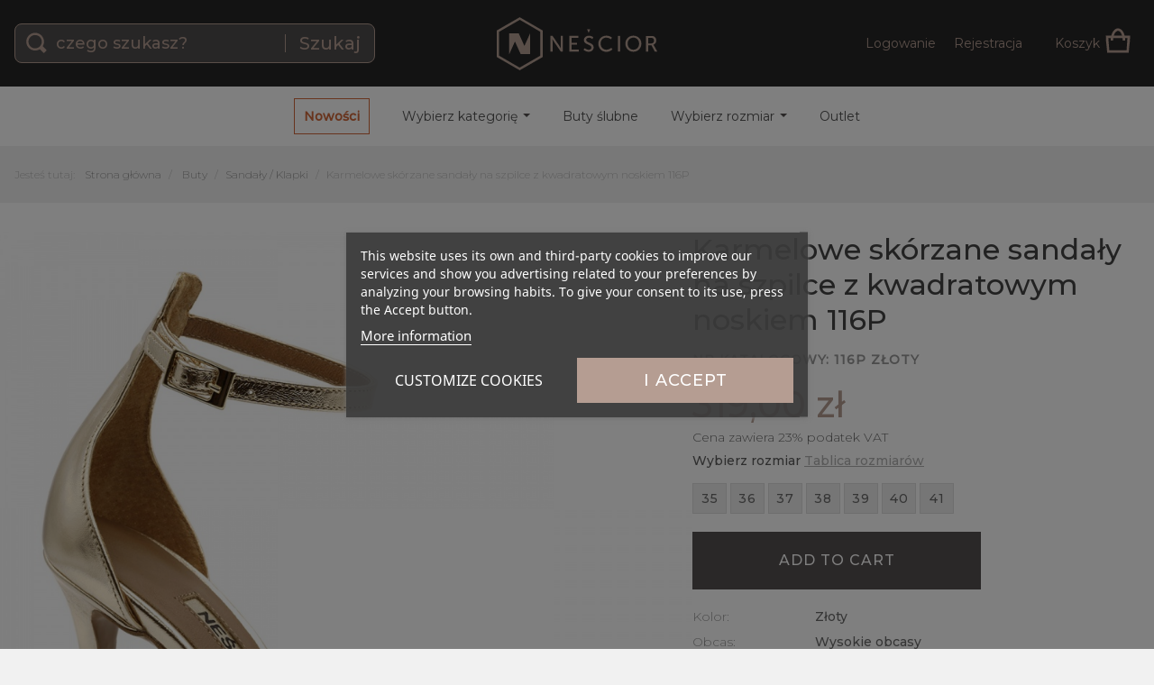

--- FILE ---
content_type: text/html; charset=utf-8
request_url: https://nescior.com/en/sandaly-klapki/1160-karmelowe-skorzane-sandaly-na-szpilce-z-kwadratowym-noskiem-116p.html
body_size: 15895
content:
<!DOCTYPE HTML>
<!--[if lt IE 7]> <html class="no-js lt-ie9 lt-ie8 lt-ie7" lang="en-gb"><![endif]-->
<!--[if IE 7]><html class="no-js lt-ie9 lt-ie8 ie7" lang="en-gb"><![endif]-->
<!--[if IE 8]><html class="no-js lt-ie9 ie8" lang="en-gb"><![endif]-->
<!--[if gt IE 8]> <html class="no-js ie9" lang="en-gb"><![endif]-->
<html lang="en-gb">

<head>
<meta charset="utf-8" />
<title>Karmelowe skórzane sandały na szpilce z kwadratowym noskiem 116P - Neścior Sklep Firmowy</title>

	<meta name="description" content="" />
	
<meta name="robots" content="index,follow" />
<meta name="viewport" content="width=device-width, initial-scale=1.0, maximum-scale=1.0" />


<meta name="google-site-verification" content="ukD8ah9G0h56jOb2kp_OQdVF4f7ymU0asIK4uqEJhZI" />
<meta property="og:locale" content="pl_PL" />
<meta property="og:type" content="product" />
<meta property="og:title" content="Karmelowe skórzane sandały na szpilce z kwadratowym noskiem 116P - Neścior Sklep Firmowy" />
<meta property="og:description" content="
			
	" />
<meta property="og:url" content="https://nescior.com/en/sandaly-klapki/1160-karmelowe-skorzane-sandaly-na-szpilce-z-kwadratowym-noskiem-116p.html" />
<meta property="og:site_name" content="Neścior Sklep Firmowy" />
<meta property="og:image" content="https://nescior.com/9872/karmelowe-skorzane-sandaly-na-szpilce-z-kwadratowym-noskiem-116p.jpg" />
<meta name="facebook-domain-verification" content="hzvrq1np8l4i80m58cukrm9upme7uj"/>

<link rel="shortcut icon" type="image/png" href="/img/favicon.ico" />
	<link rel="stylesheet" href="https://nescior.com/themes/nescior/cache/v_395_f53ddeada35e2f1869f4660772c33a3a_all.css" type="text/css" media="all" />
	
<link rel="stylesheet" href="https://nescior.com/themes/nescior/css/niezwiazani.css" type="text/css" media="all" />
	<script type="text/javascript">
var FancyboxI18nClose = 'Close';
var FancyboxI18nNext = 'Next';
var FancyboxI18nPrev = 'Previous';
var PS_CATALOG_MODE = false;
var ajaxsearch = true;
var allowBuyWhenOutOfStock = false;
var attribute_anchor_separator = '-';
var attributesCombinations = [{"id_attribute":"8","id_attribute_group":"1","attribute":"35","group":"rozmiar"},{"id_attribute":"1","id_attribute_group":"1","attribute":"36","group":"rozmiar"},{"id_attribute":"2","id_attribute_group":"1","attribute":"37","group":"rozmiar"},{"id_attribute":"3","id_attribute_group":"1","attribute":"38","group":"rozmiar"},{"id_attribute":"4","id_attribute_group":"1","attribute":"39","group":"rozmiar"},{"id_attribute":"5","id_attribute_group":"1","attribute":"40","group":"rozmiar"},{"id_attribute":"6","id_attribute_group":"1","attribute":"41","group":"rozmiar"}];
var availableLaterValue = '';
var availableNowValue = '';
var baseDir = 'https://nescior.com/';
var baseUri = 'https://nescior.com/';
var combinations = {"9551":{"attributes_values":{"1":"35"},"attributes":[8],"price":0,"specific_price":false,"ecotax":0,"weight":0,"quantity":1,"reference":"116P Z\u0142oty 35","unit_impact":0,"minimal_quantity":"1","date_formatted":"","available_date":"","id_image":-1,"list":"'8'"},"9552":{"attributes_values":{"1":"36"},"attributes":[1],"price":0,"specific_price":false,"ecotax":0,"weight":0,"quantity":2,"reference":"116P Z\u0142oty 36","unit_impact":0,"minimal_quantity":"1","date_formatted":"","available_date":"","id_image":-1,"list":"'1'"},"9553":{"attributes_values":{"1":"37"},"attributes":[2],"price":0,"specific_price":false,"ecotax":0,"weight":0,"quantity":2,"reference":"116P Z\u0142oty 37","unit_impact":0,"minimal_quantity":"1","date_formatted":"","available_date":"","id_image":-1,"list":"'2'"},"9554":{"attributes_values":{"1":"38"},"attributes":[3],"price":0,"specific_price":false,"ecotax":0,"weight":0,"quantity":2,"reference":"116P Z\u0142oty 38","unit_impact":0,"minimal_quantity":"1","date_formatted":"","available_date":"","id_image":-1,"list":"'3'"},"9555":{"attributes_values":{"1":"39"},"attributes":[4],"price":0,"specific_price":false,"ecotax":0,"weight":0,"quantity":2,"reference":"116P Z\u0142oty 39","unit_impact":0,"minimal_quantity":"1","date_formatted":"","available_date":"","id_image":-1,"list":"'4'"},"9556":{"attributes_values":{"1":"40"},"attributes":[5],"price":0,"specific_price":false,"ecotax":0,"weight":0,"quantity":2,"reference":"116P Z\u0142oty 40","unit_impact":0,"minimal_quantity":"1","date_formatted":"","available_date":"","id_image":-1,"list":"'5'"},"9557":{"attributes_values":{"1":"41"},"attributes":[6],"price":0,"specific_price":false,"ecotax":0,"weight":0,"quantity":2,"reference":"116P Z\u0142oty 41","unit_impact":0,"minimal_quantity":"1","date_formatted":"","available_date":"","id_image":-1,"list":"'6'"}};
var combinationsFromController = {"9551":{"attributes_values":{"1":"35"},"attributes":[8],"price":0,"specific_price":false,"ecotax":0,"weight":0,"quantity":1,"reference":"116P Z\u0142oty 35","unit_impact":0,"minimal_quantity":"1","date_formatted":"","available_date":"","id_image":-1,"list":"'8'"},"9552":{"attributes_values":{"1":"36"},"attributes":[1],"price":0,"specific_price":false,"ecotax":0,"weight":0,"quantity":2,"reference":"116P Z\u0142oty 36","unit_impact":0,"minimal_quantity":"1","date_formatted":"","available_date":"","id_image":-1,"list":"'1'"},"9553":{"attributes_values":{"1":"37"},"attributes":[2],"price":0,"specific_price":false,"ecotax":0,"weight":0,"quantity":2,"reference":"116P Z\u0142oty 37","unit_impact":0,"minimal_quantity":"1","date_formatted":"","available_date":"","id_image":-1,"list":"'2'"},"9554":{"attributes_values":{"1":"38"},"attributes":[3],"price":0,"specific_price":false,"ecotax":0,"weight":0,"quantity":2,"reference":"116P Z\u0142oty 38","unit_impact":0,"minimal_quantity":"1","date_formatted":"","available_date":"","id_image":-1,"list":"'3'"},"9555":{"attributes_values":{"1":"39"},"attributes":[4],"price":0,"specific_price":false,"ecotax":0,"weight":0,"quantity":2,"reference":"116P Z\u0142oty 39","unit_impact":0,"minimal_quantity":"1","date_formatted":"","available_date":"","id_image":-1,"list":"'4'"},"9556":{"attributes_values":{"1":"40"},"attributes":[5],"price":0,"specific_price":false,"ecotax":0,"weight":0,"quantity":2,"reference":"116P Z\u0142oty 40","unit_impact":0,"minimal_quantity":"1","date_formatted":"","available_date":"","id_image":-1,"list":"'5'"},"9557":{"attributes_values":{"1":"41"},"attributes":[6],"price":0,"specific_price":false,"ecotax":0,"weight":0,"quantity":2,"reference":"116P Z\u0142oty 41","unit_impact":0,"minimal_quantity":"1","date_formatted":"","available_date":"","id_image":-1,"list":"'6'"}};
var comparator_max_item = 0;
var comparedProductsIds = [];
var contentOnly = false;
var currency = {"id":1,"name":"Z\u0142oty","iso_code":"PLN","iso_code_num":"985","sign":"z\u0142","blank":"1","conversion_rate":"1.000000","deleted":"0","format":"2","decimals":"1","active":"1","prefix":"","suffix":" z\u0142","id_shop_list":null,"force_id":false};
var currencyBlank = 1;
var currencyFormat = 2;
var currencyRate = 1;
var currencySign = 'zł';
var currentDate = '2026-01-16 09:26:35';
var customerGroupWithoutTax = false;
var default_eco_tax = 0;
var displayDiscountPrice = '0';
var displayList = false;
var displayPrice = 0;
var doesntExist = 'This combination does not exist for this product. Please select another combination.';
var doesntExistNoMore = 'Produkt niedostępny';
var doesntExistNoMoreBut = 'w tym wariancie ale dostępny w innych.';
var ecotaxTax_rate = 0;
var fieldRequired = 'Please fill in all the required fields before saving your customization.';
var groupReduction = 0;
var idDefaultImage = 9872;
var id_lang = 3;
var id_product = 1160;
var img_prod_dir = 'https://nescior.com/img/p/';
var img_ps_dir = 'https://nescior.com/img/';
var instantsearch = false;
var isGuest = 0;
var isLogged = 0;
var isMobile = false;
var maxQuantityToAllowDisplayOfLastQuantityMessage = 0;
var max_item = 'You cannot add more than 0 product(s) to the product comparison';
var min_item = 'Please select at least one product';
var minimalQuantity = 1;
var noTaxForThisProduct = false;
var oosHookJsCodeFunctions = [];
var page_name = 'product';
var priceDisplayMethod = 0;
var priceDisplayPrecision = 2;
var productAvailableForOrder = true;
var productBasePriceTaxExcl = 259.349187;
var productBasePriceTaxExcluded = 259.349187;
var productBasePriceTaxIncl = 318.9995;
var productHasAttributes = true;
var productPrice = 318.9995;
var productPriceTaxExcluded = 259.349187;
var productPriceTaxIncluded = 318.9995;
var productPriceWithoutReduction = 318.9995;
var productReference = '116P Złoty';
var productShowPrice = true;
var productUnitPriceRatio = 0;
var product_fileButtonHtml = 'Choose File';
var product_fileDefaultHtml = 'No file selected';
var product_specific_price = [];
var pshow_loaded_module_pshowfeeder = 'PShow Feeder';
var quantitiesDisplayAllowed = false;
var quantityAvailable = 0;
var quickView = true;
var reduction_percent = 0;
var reduction_price = 0;
var roundMode = 2;
var specific_currency = false;
var specific_price = 0;
var static_token = '496c13f4ac0bf1363e04bc90f6108b4c';
var stock_management = 1;
var taxRate = 23;
var token = '496c13f4ac0bf1363e04bc90f6108b4c';
var upToTxt = 'Up to';
var uploading_in_progress = 'Uploading in progress, please be patient.';
var usingSecureMode = true;
</script>

	<script type="text/javascript" src="https://nescior.com/themes/nescior/cache/v_731_1ef654d0ce103af4d29825c1fd55a7ed.js"></script>
	

    <script id='lgcookieslaw_script_gtm'>
        window.dataLayer = window.dataLayer || [];
        function gtag(){
            dataLayer.push(arguments);
        }

        gtag('consent', 'default', {
            'ad_storage': 'denied',
            'ad_user_data': 'denied',
            'ad_personalization': 'denied',
            'analytics_storage': 'denied'
        });
    </script>



<script type="text/javascript">
    var lgcookieslaw_consent_mode = 1;
    var lgcookieslaw_banner_url_ajax_controller = "https://nescior.com/en/module/lgcookieslaw/ajax"; 
    var lgcookieslaw_cookie_values = null; 
    var lgcookieslaw_saved_preferences = 0;
    var lgcookieslaw_ajax_calls_token = "260d69c6fe763ba8980a3dfa0ac44d05";
    var lgcookieslaw_reload = 0;
    var lgcookieslaw_block_navigation = 1;
    var lgcookieslaw_banner_position = 3;
    var lgcookieslaw_show_fixed_button = 1;
    var lgcookieslaw_save_user_consent = 0;
    var lgcookieslaw_reject_cookies_when_closing_banner = 0;
</script>

    
 
    <script>
        !function(e,t,c,s,n,p,r,a){e[s]||((p=e[s]=function(){p.process?p.process.apply(p,arguments):p.queue.push(arguments)}).queue=[],p.l=+new Date,(r=t.createElement(c)).async=!0,r.src=n,(a=t.getElementsByTagName(c)[0]).parentNode.insertBefore(r,a))}(window,document,'script','c2cPixel','https://cdngazeta.pl/pixel/ID-625405');
    </script>

<script>(function(w,d,s,l,i){w[l]=w[l]||[];w[l].push({'gtm.start':
            new Date().getTime(),event:'gtm.js'});var f=d.getElementsByTagName(s)[0],
            j=d.createElement(s),dl=l!='dataLayer'?'&l='+l:'';j.async=true;j.src=
            'https://www.googletagmanager.com/gtm.js?id='+i+dl;f.parentNode.insertBefore(j,f);
            })(window,document,'script','dataLayer','GTM-M55FHVS');</script>
<script type="text/javascript" src="https://nescior.com/themes/nescior/js/custom/plugins.js?v=1521642367"></script>
<script type="text/javascript" src="https://nescior.com/themes/nescior/js/custom/custom.min.js?v=1571423168"></script>
<!--[if IE]>
<script src="http://html5shiv.googlecode.com/svn/trunk/html5.js"></script>
<![endif]-->

	<script type="text/javascript" >
		c2cPixel('event', 'ViewProduct', {
			id: '1160',
			name: 'Buty damskie 116P Złoty',
			price: '319',
			brand: 'Neścior',
			category: 'sandaly-klapki',
			oldPrice: '319.00',
		});
	</script>
	







    </head>

<body id="product" class="product product-1160 product-karmelowe-skorzane-sandaly-na-szpilce-z-kwadratowym-noskiem-116p category-6 category-sandaly-klapki lang_en">

<!-- Google Tag Manager (noscript) -->
<noscript><iframe src="https://www.googletagmanager.com/ns.html?id=GTM-M55FHVS"
				  height="0" width="0" style="display:none;visibility:hidden"></iframe></noscript>
<!-- End Google Tag Manager (noscript) -->







		<header id="header" class="header-top">


				<section class="header-section header-branding-section">
					<div class="viewport master">

						<form id="search-form" class="search-form search-desktop" method="get" action="//nescior.com/en/szukaj" autocomplete="off" >
							<input type="hidden" name="controller" value="search" />
							<input type="hidden" name="orderby" value="position" />
							<input type="hidden" name="orderway" value="desc" />
							<input class="header-search-query search-query" type="text" id="search_query_top" name="search_query" placeholder="czego szukasz?" />
							<button class="submit-search" type="submit">Szukaj</button>
						</form>


						<a class="logo logo-top" href="https://nescior.com/" title="Neścior Sklep Firmowy">Neścior Sklep Firmowy</a>

						<a class="ui-nav do-show-nav" role="button" href="#">
							<span></span>
							<span></span>
							<span></span>
							<span></span>
						</a>

						<div class="user-info">

	<ul class="user-login">
					<li><a href="https://nescior.com/en/moje-konto" rel="nofollow">Logowanie</a></li>
			<li><a href="https://nescior.com/en/logowanie?create_account=1">Rejestracja</a></li>			
			
	</ul><!-- /user-login -->



	<ul class="cart-info">
					<li id="shopping_cart">
				<a href="https://nescior.com/en/zamowienie" title="Zobacz koszyk" rel="nofollow">

				<span class="cart-info-label">Koszyk</span>
				<div class="cart-info-qt ajax_cart_qt hidden">
					<span class="cart-qt-num ajax_cart_quantity hidden">0</span>
					<span class="cart-qt-label ajax_cart_product_txt">prod.</span>
				</div>
				<span class="cart-info-total ajax_cart_total hidden">
									</span>
				<span class="cart-info-empty-label ajax_cart_no_product ">(pusty)</span>
				<img class="ico" src="https://nescior.com/themes/nescior/img/ico/cart.svg" alt="koszyk" />
				</a>
			</li>
			</ul><!-- /cart-info -->

</div><!-- /user-info -->

					</div><!-- /viewport -->
				</section>

				<section class="header-section header-nav-section">
					<div class="viewport">
						<nav class="nav-top">
							


<ul class="top-menu">

	<li class="menu__item menu-search">
		<form id="menu-search" class="men-search-form wrapper" method="get" action="//nescior.com/en/szukaj" autocomplete="off" >
			<input type="hidden" name="controller" value="search" />
			<input type="hidden" name="orderby" value="position" />
			<input type="hidden" name="orderway" value="desc" />
			<input class="menu-search-query search-query" type="text" id="menu-search-query" name="search_query" placeholder="Szukaj..." />
			<button type="submit" class="menu-search-submit button"><img class="ico" src="https://nescior.com/themes/nescior/img/ico/search-black.svg" /></button>
		</form>
	</li><!-- /menu-search -->

	<li class="menu__item"><a href="https://nescior.com/en/3-buty">Nowości</a></li>

	<li class="menu__item has-submenu"><a href="#">Wybierz kategorię</a>
		<ul class="submenu">
			<div class="viewport">
				<section class="menu-categories menu-block">
					<li><a href="https://nescior.com/en/4-czolenka">Czółenka</a></li>
					<li><a href="https://nescior.com/en/20-szpilki">Szpilki</a></li>
					<li><a href="https://nescior.com/en/5-polbuty-baleriny">Półbuty / Baleriny</a></li>
					<li><a href="https://nescior.com/en/6-sandaly-klapki">Sandały / Klapki</a></li>
					<li><a href="https://nescior.com/en/8-espadryle">Espadryle</a></li>
					<li><a href="https://nescior.com/en/9-kozaki">Kozaki</a></li>
					<li><a href="https://nescior.com/en/7-botki">Botki</a></li>
					<li><a href="https://nescior.com/en/17-botki-letnie">Botki letnie</a></li>					
					<li><a href="https://nescior.com/en/10-sportowe">Sportowe</a></li>
				</section><!-- /menu-categories -->

				

			</div><!-- /viewport -->
		</ul><!-- /submenu -->
	</li>

	<li class="menu__item "><a href="https://nescior.com/en/54-buty-slubne">Buty ślubne</a>
		<!-- /menu-categories -->

				
						
			<!-- /viewport -->
		<!-- /submenu -->
	</li>

	<li class="menu__item has-submenu"><a href="#">Wybierz rozmiar</a>
		<ul class="submenu">
			<div class="viewport">
				<section class="menu-categories menu-block">
					<li><a href="http://nescior.com/3-buty#/rozmiar-34">Rozmiar 34</a></li>
					<li><a href="http://nescior.com/3-buty#/rozmiar-35">Rozmiar 35</a></li>
					<li><a href="http://nescior.com/3-buty#/rozmiar-36">Rozmiar 36</a></li>
					<li><a href="http://nescior.com/3-buty#/rozmiar-37">Rozmiar 37</a></li>
					<li><a href="http://nescior.com/3-buty#/rozmiar-38">Rozmiar 38</a></li>
					<li><a href="http://nescior.com/3-buty#/rozmiar-39">Rozmiar 39</a></li>
					<li><a href="http://nescior.com/3-buty#/rozmiar-40">Rozmiar 40</a></li>
					<li><a href="http://nescior.com/3-buty#/rozmiar-41">Rozmiar 41</a></li>
					<li><a href="http://nescior.com/3-buty#/rozmiar-42">Rozmiar 42</a></li>
				</section><!-- /menu-categories -->
			</div><!-- /viewport -->
		</ul><!-- /submenu -->
	</li>
	<li class="menu__item"><a href="https://nescior.com/en/11-outlet">Outlet</a></li>
	
</ul>


							<ul class="mobile-submenu">
																	<li><a href="https://nescior.com/en/moje-konto" rel="nofollow">Logowanie</a></li>
									<li><a href="https://nescior.com/en/logowanie?create_account=1">Rejestracja</a></li>
															</ul>
						</nav><!-- /nav-top -->
					</div><!-- /viewport -->
				</section>


















				<script type="text/javascript">
    var placeholder = "your e-mail";
    
        $(document).ready(function() {
            $('#newsletter-input').on({
                focus: function() {
                    if ($(this).val() == placeholder) {
                        $(this).val('');
                    }
                },
                blur: function() {
                    if ($(this).val() == '') {
                        $(this).val(placeholder);
                    }
                }
            });
        });
    
</script>
					</header>

		<div class="page-container">

		






							

<div class="product-content">
	

	<section class="breadcrumbs">
	<div class="viewport master">
	<span class="you-are-here">Jesteś tutaj:</span>

	<a href="https://nescior.com/">Strona gł&oacute;wna</a>
	
					
					<span itemscope itemtype="http://data-vocabulary.org/Breadcrumb"><a itemprop="url" href="https://nescior.com/en/3-buty" title="Buty" ><span itemprop="title">Buty</span></a></span><span class="navigation-pipe">></span><span itemscope itemtype="http://data-vocabulary.org/Breadcrumb"><a itemprop="url" href="https://nescior.com/en/6-sandaly-klapki" title="Sandały / Klapki" ><span itemprop="title">Sandały / Klapki</span></a></span><span class="navigation-pipe">></span>Karmelowe skórzane sandały na szpilce z kwadratowym noskiem 116P
				</div><!-- /viewport -->
</section><!-- /breadcrumbs -->




	<section class="single-product main-content" itemscope itemtype="http://schema.org/Product">


		<meta itemprop="url" content="https://nescior.com/en/sandaly-klapki/1160-karmelowe-skorzane-sandaly-na-szpilce-z-kwadratowym-noskiem-116p.html">


		

		

		<section class="single-product-section product-media-section">

			<div class="product-title mobile mobile-product-name">

			</div><!-- /product-title -->


			<div class="product-gallery">

				
					<div class="bigpics-gallery " itemscope itemtype="http://schema.org/ImageGallery">
						<div class="product-bigpics-wrapper" style="opacity: 0">
							<ul class="product-bigpics bigpics-slider">					
																																																						<li class="product-bigpic image-id-9872 bigpic-0" data-index="0" itemprop="associatedMedia" itemscope itemtype="http://schema.org/ImageObject">
										<a href="https://nescior.com/9872/karmelowe-skorzane-sandaly-na-szpilce-z-kwadratowym-noskiem-116p.jpg" class=" cover-image" title="Karmelowe skórzane sandały na szpilce z kwadratowym noskiem 116P" data-width="1280" data-height="1280" itemprop="contentUrl">
											<img id="thumb_9872" src="https://nescior.com/9872-large_default/karmelowe-skorzane-sandaly-na-szpilce-z-kwadratowym-noskiem-116p.jpg" alt="Karmelowe skórzane sandały na szpilce z kwadratowym noskiem 116P" title="Karmelowe skórzane sandały na szpilce z kwadratowym noskiem 116P" itemprop="image" />
										</a>
									</li>
																																																						<li class="product-bigpic image-id-27940 bigpic-1" data-index="1" itemprop="associatedMedia" itemscope itemtype="http://schema.org/ImageObject">
										<a href="https://nescior.com/27940/karmelowe-skorzane-sandaly-na-szpilce-z-kwadratowym-noskiem-116p.jpg" class="" title="Karmelowe skórzane sandały na szpilce z kwadratowym noskiem 116P" data-width="1280" data-height="1280" itemprop="contentUrl">
											<img id="thumb_27940" src="https://nescior.com/27940-large_default/karmelowe-skorzane-sandaly-na-szpilce-z-kwadratowym-noskiem-116p.jpg" alt="Karmelowe skórzane sandały na szpilce z kwadratowym noskiem 116P" title="Karmelowe skórzane sandały na szpilce z kwadratowym noskiem 116P" itemprop="image" />
										</a>
									</li>
																																																						<li class="product-bigpic image-id-9868 bigpic-2" data-index="2" itemprop="associatedMedia" itemscope itemtype="http://schema.org/ImageObject">
										<a href="https://nescior.com/9868/karmelowe-skorzane-sandaly-na-szpilce-z-kwadratowym-noskiem-116p.jpg" class="" title="Karmelowe skórzane sandały na szpilce z kwadratowym noskiem 116P" data-width="1280" data-height="1280" itemprop="contentUrl">
											<img id="thumb_9868" src="https://nescior.com/9868-large_default/karmelowe-skorzane-sandaly-na-szpilce-z-kwadratowym-noskiem-116p.jpg" alt="Karmelowe skórzane sandały na szpilce z kwadratowym noskiem 116P" title="Karmelowe skórzane sandały na szpilce z kwadratowym noskiem 116P" itemprop="image" />
										</a>
									</li>
																																																						<li class="product-bigpic image-id-9873 bigpic-3" data-index="3" itemprop="associatedMedia" itemscope itemtype="http://schema.org/ImageObject">
										<a href="https://nescior.com/9873/karmelowe-skorzane-sandaly-na-szpilce-z-kwadratowym-noskiem-116p.jpg" class="" title="Karmelowe skórzane sandały na szpilce z kwadratowym noskiem 116P" data-width="1280" data-height="1280" itemprop="contentUrl">
											<img id="thumb_9873" src="https://nescior.com/9873-large_default/karmelowe-skorzane-sandaly-na-szpilce-z-kwadratowym-noskiem-116p.jpg" alt="Karmelowe skórzane sandały na szpilce z kwadratowym noskiem 116P" title="Karmelowe skórzane sandały na szpilce z kwadratowym noskiem 116P" itemprop="image" />
										</a>
									</li>
																																																						<li class="product-bigpic image-id-9869 bigpic-4" data-index="4" itemprop="associatedMedia" itemscope itemtype="http://schema.org/ImageObject">
										<a href="https://nescior.com/9869/karmelowe-skorzane-sandaly-na-szpilce-z-kwadratowym-noskiem-116p.jpg" class="" title="Karmelowe skórzane sandały na szpilce z kwadratowym noskiem 116P" data-width="1280" data-height="1280" itemprop="contentUrl">
											<img id="thumb_9869" src="https://nescior.com/9869-large_default/karmelowe-skorzane-sandaly-na-szpilce-z-kwadratowym-noskiem-116p.jpg" alt="Karmelowe skórzane sandały na szpilce z kwadratowym noskiem 116P" title="Karmelowe skórzane sandały na szpilce z kwadratowym noskiem 116P" itemprop="image" />
										</a>
									</li>
																																																						<li class="product-bigpic image-id-9870 bigpic-5" data-index="5" itemprop="associatedMedia" itemscope itemtype="http://schema.org/ImageObject">
										<a href="https://nescior.com/9870/karmelowe-skorzane-sandaly-na-szpilce-z-kwadratowym-noskiem-116p.jpg" class="" title="Karmelowe skórzane sandały na szpilce z kwadratowym noskiem 116P" data-width="1280" data-height="1280" itemprop="contentUrl">
											<img id="thumb_9870" src="https://nescior.com/9870-large_default/karmelowe-skorzane-sandaly-na-szpilce-z-kwadratowym-noskiem-116p.jpg" alt="Karmelowe skórzane sandały na szpilce z kwadratowym noskiem 116P" title="Karmelowe skórzane sandały na szpilce z kwadratowym noskiem 116P" itemprop="image" />
										</a>
									</li>
																																																						<li class="product-bigpic image-id-9871 bigpic-6" data-index="6" itemprop="associatedMedia" itemscope itemtype="http://schema.org/ImageObject">
										<a href="https://nescior.com/9871/karmelowe-skorzane-sandaly-na-szpilce-z-kwadratowym-noskiem-116p.jpg" class="" title="Karmelowe skórzane sandały na szpilce z kwadratowym noskiem 116P" data-width="1280" data-height="1280" itemprop="contentUrl">
											<img id="thumb_9871" src="https://nescior.com/9871-large_default/karmelowe-skorzane-sandaly-na-szpilce-z-kwadratowym-noskiem-116p.jpg" alt="Karmelowe skórzane sandały na szpilce z kwadratowym noskiem 116P" title="Karmelowe skórzane sandały na szpilce z kwadratowym noskiem 116P" itemprop="image" />
										</a>
									</li>
													
							</ul><!-- product-bigpics -->
						</div><!-- /wrapper -->

												<div class="ui-loading">
							<div class="ui-loader"></div>
							<p>Ładowanie galerii...</p>
						</div><!-- /ui-loading -->	
						
					</div><!-- /bigpics-gallery -->

										<div class="thumb-gallery">
						<ul class="product-thumbnails">					
																																																<li class="product-thumb image-id-9872 thumb-0">
									<a href="https://nescior.com/9872-product_big/karmelowe-skorzane-sandaly-na-szpilce-z-kwadratowym-noskiem-116p.jpg" class=" cover-image" data-slide-index="0">
										<img id="thumb_9872" src="https://nescior.com/9872-small_default/karmelowe-skorzane-sandaly-na-szpilce-z-kwadratowym-noskiem-116p.jpg" alt="Karmelowe skórzane sandały na szpilce z kwadratowym noskiem 116P" itemprop="image" />
									</a>
								</li>
																																																<li class="product-thumb image-id-27940 thumb-1">
									<a href="https://nescior.com/27940-product_big/karmelowe-skorzane-sandaly-na-szpilce-z-kwadratowym-noskiem-116p.jpg" class="" data-slide-index="1">
										<img id="thumb_27940" src="https://nescior.com/27940-small_default/karmelowe-skorzane-sandaly-na-szpilce-z-kwadratowym-noskiem-116p.jpg" alt="Karmelowe skórzane sandały na szpilce z kwadratowym noskiem 116P" itemprop="image" />
									</a>
								</li>
																																																<li class="product-thumb image-id-9868 thumb-2">
									<a href="https://nescior.com/9868-product_big/karmelowe-skorzane-sandaly-na-szpilce-z-kwadratowym-noskiem-116p.jpg" class="" data-slide-index="2">
										<img id="thumb_9868" src="https://nescior.com/9868-small_default/karmelowe-skorzane-sandaly-na-szpilce-z-kwadratowym-noskiem-116p.jpg" alt="Karmelowe skórzane sandały na szpilce z kwadratowym noskiem 116P" itemprop="image" />
									</a>
								</li>
																																																<li class="product-thumb image-id-9873 thumb-3">
									<a href="https://nescior.com/9873-product_big/karmelowe-skorzane-sandaly-na-szpilce-z-kwadratowym-noskiem-116p.jpg" class="" data-slide-index="3">
										<img id="thumb_9873" src="https://nescior.com/9873-small_default/karmelowe-skorzane-sandaly-na-szpilce-z-kwadratowym-noskiem-116p.jpg" alt="Karmelowe skórzane sandały na szpilce z kwadratowym noskiem 116P" itemprop="image" />
									</a>
								</li>
																																																<li class="product-thumb image-id-9869 thumb-4">
									<a href="https://nescior.com/9869-product_big/karmelowe-skorzane-sandaly-na-szpilce-z-kwadratowym-noskiem-116p.jpg" class="" data-slide-index="4">
										<img id="thumb_9869" src="https://nescior.com/9869-small_default/karmelowe-skorzane-sandaly-na-szpilce-z-kwadratowym-noskiem-116p.jpg" alt="Karmelowe skórzane sandały na szpilce z kwadratowym noskiem 116P" itemprop="image" />
									</a>
								</li>
																																																<li class="product-thumb image-id-9870 thumb-5">
									<a href="https://nescior.com/9870-product_big/karmelowe-skorzane-sandaly-na-szpilce-z-kwadratowym-noskiem-116p.jpg" class="" data-slide-index="5">
										<img id="thumb_9870" src="https://nescior.com/9870-small_default/karmelowe-skorzane-sandaly-na-szpilce-z-kwadratowym-noskiem-116p.jpg" alt="Karmelowe skórzane sandały na szpilce z kwadratowym noskiem 116P" itemprop="image" />
									</a>
								</li>
																																																<li class="product-thumb image-id-9871 thumb-6">
									<a href="https://nescior.com/9871-product_big/karmelowe-skorzane-sandaly-na-szpilce-z-kwadratowym-noskiem-116p.jpg" class="" data-slide-index="6">
										<img id="thumb_9871" src="https://nescior.com/9871-small_default/karmelowe-skorzane-sandaly-na-szpilce-z-kwadratowym-noskiem-116p.jpg" alt="Karmelowe skórzane sandały na szpilce z kwadratowym noskiem 116P" itemprop="image" />
									</a>
								</li>
												
						</ul><!-- product-thubmnails -->
					</div><!-- /thumb-gallery -->
													

			</div><!-- /product-gallery -->
			
		

		</section><!-- /product-media-section -->

		<section class="single-product-section product-info-section">

			<div class="viewport master">

				<div class="product-block product-desc-block">

					<div class="content-title product-title product-title-normal">
						<h1 itemprop="name">Karmelowe skórzane sandały na szpilce z kwadratowym noskiem 116P</h1>
						<div id="product_reference" class="product-reference">
							Nr katalogowy:
							<span itemprop="sku" content="116P Złoty"></span>
						</div>						
					</div><!-- /product-title -->



					<div class="product-info ">
						<div class="product-desc rich-text normal-product-info">
																
						</div><!-- /product-desc -->	
						<div class="product-tabs">

	<div class="product-tabs-contents">
		
		<div class="product-tab product-warranty-tab" data-tab-name="product-warranty">
			<a class="product-tab-title do-toggle-product-tab mobile" href="#">Gwarancja</a>
			<div class="product-tab-content">
				<div class="rich-text">
					<p>Wszystkie sprzedawane przez nasz sklep produkty są nowe, nigdy nie były używane oraz są objęte pełną, 24-miesięczną gwarancją.</p>
				</div><!-- /rich-text -->	
			</div><!-- /product-tab-content -->					
		</div><!-- /product-shipping-tab -->

		<div class="product-tab product-shipping-tab" data-tab-name="product-shipping">
			<a class="product-tab-title do-toggle-product-tab mobile" href="#">Wysyłka</a>
			<div class="product-tab-content">
				<div class="rich-text">

					<ul>
						<li><strong>Kurier DHL przedpłata przelewem bankowym</strong> - 0 PLN</li>
						<li><strong>Kurier DHL przedpłata Przelewy24</strong> - 18 PLN</li>
						<li><strong>Kurier DHL pobranie</strong> - 20 PLN</li>
						
                                                <li><strong>PACZKOMAT InPost przedpłata przelewem bankowym</strong> - 19 PLN</li>
						<li><strong>PACZKOMAT InPost przedpłata Przelewy24</strong> - 22 PLN</li>

					</ul>
				</div><!-- /rich-text -->	
			</div><!-- /product-tab-content -->					
		</div><!-- /product-shipping-tab -->

		<div class="product-tab product-return-tab" data-tab-name="product-return">
			<a class="product-tab-title do-toggle-product-tab mobile" href="#">Zwroty</a>
			<div class="product-tab-content">
				<div class="rich-text">
					<p>Każdy produkt można zwrócić <b>bez podania przyczyny w ciągu 14 dni od otrzymania przesyłki</b>.</p>
					<p>W celu zwrotu zamówionych produktów prosimy o wypełnienie załączonego do przesyłki formularza odstąpienia od umowy, lub pobranie formularza w zakładce Zwroty i reklamacje. <b>Produkty należy odesłać na adres: ul. Katowicka 31, 42-262 Kolonia Poczesna</b>.</p>
					<p>Nie przyjmujemy przesyłek za pobraniem. Koszt zwrotu towaru w przypadku odstąpienia od umowy pokrywa Kupujący. Zwrot pieniędzy następuje przelewem na wskazany rachunek bankowy.</p>
				</div><!-- /rich-text -->
			</div><!-- /product-tab-content -->					
		</div><!-- /product-return-tab -->		

	</div><!-- /product-tabs-contents -->

</div><!-- /product-tabs -->	
					</div><!-- /product-info -->



				</div><!-- /product-info-block -->


				<div class="product-block product-buy-block">
				

					<div class="product-availability">
						
						<!-- availability or doesntExist -->
						<p id="availability_statut" style="display: none;">
							
							<span id="availability_value" class="label label-success"></span>
						</p>

																				<p class="warning_inline" id="last_quantities" style="display: none" >Warning: Last items in stock!</p>
						
						<p id="availability_date" style="display: none;">
							<span id="availability_date_label">Availability date:</span>
							<span id="availability_date_value"></span>
						</p>
					</div><!-- /product-availability -->

					<!-- Out of stock hook -->
					<div id="oosHook" style="display: none;">
						
					</div>

										
					
										
					<!-- add to cart form-->
					<form id="buy_block" class="product-buy-form" action="https://nescior.com/en/koszyk" method="post">
						
						<!-- hidden datas -->
						<input type="hidden" name="token" value="496c13f4ac0bf1363e04bc90f6108b4c" />
						<input type="hidden" name="id_product" value="1160" id="product_page_product_id" />
						<input type="hidden" name="add" value="1" />
						<input type="hidden" name="id_product_attribute" id="idCombination" value="" />
						
																	
									<!-- prices -->
									<div class="single-product-prices product-prices">
										<div id="old_price" class="product-old-price hidden">
											<span id="old_price_display"><span class="price old-price"></span><span class="tax-label">brutto</span></span>										</div>							
										<div class="our_price_display our-price-display price-display" itemprop="offers" itemscope itemtype="http://schema.org/Offer">
											<link itemprop="availability" href="http://schema.org/InStock"/><span id="our_price_display" class="product-price price" itemprop="price" content="318.9995">319,00 zł</span><span class="tax-label"> brutto</span><meta itemprop="priceCurrency" content="PLN" />										</div>
										<div id="reduction_percent" class="reduction-percent"  style="display:none;">
											<span id="reduction_percent_display"></span>
										</div>
										<div id="reduction_amount" class="reduction-amount"  style="display:none">
											<span id="reduction_amount_display"></span>
										</div>

										
										
																					<p class="tax-info">Cena zawiera 23% podatek VAT</p>
										

									</div> <!-- /product-prices -->


									<div class="product-info mobile">
										<div class="product-desc rich-text  mobile-product-info">

										</div><!-- /product-description -->										
									</div><!-- /product-info -->

									
								 

								
		                        

												
							<div class="product-quantity">
																<p id="quantity_wanted_p">
									<label for="quantity_wanted">Quantity</label>
									<input type="number" min="1" name="qty" id="quantity_wanted" class="text" value="1" autocomplete="off" />
									<a href="#" data-field-qty="qty" class="btn btn-default button-minus product_quantity_down">
										<span><i class="icon-minus"></i></span>
									</a>
									<a href="#" data-field-qty="qty" class="btn btn-default button-plus product_quantity_up">
										<span><i class="icon-plus"></i></span>
									</a>							
								</p>
																<!-- minimal quantity wanted -->
								<p id="minimal_quantity_wanted_p" style="display: none;">
									The minimum purchase order quantity for the product is <span id="minimal_quantity_label">1</span>
								</p>
							</div><!-- /product-quantity -->

							<div class="product-attributes">
																	<!-- attributes -->
									<div id="attributes">								
																																	<fieldset class="attribute_fieldset">
													<label class="attribute_label attribute-title-label"  data-attribute-group-id="1">
														Wybierz rozmiar

																													<a class="size-chart-lnk do-toggle-modal" data-modal-target="size-chart" href="#">Tablica rozmiarów</a>
														
													</label>

																										<div class="attribute_list">
																													<ul class="product-attributes-list">
																																	<li class="product-attribute-item attribute-button" data-quantity="1">
																		<input type="radio" id="group_1_8" class="attribute_radio attribute-radio" name="group_1" value="8"  />
																		<label class="attribute-label" for="group_1_8">35</label>
																	</li>
																																	<li class="product-attribute-item attribute-button" data-quantity="2">
																		<input type="radio" id="group_1_1" class="attribute_radio attribute-radio" name="group_1" value="1"  />
																		<label class="attribute-label" for="group_1_1">36</label>
																	</li>
																																	<li class="product-attribute-item attribute-button" data-quantity="2">
																		<input type="radio" id="group_1_2" class="attribute_radio attribute-radio" name="group_1" value="2"  />
																		<label class="attribute-label" for="group_1_2">37</label>
																	</li>
																																	<li class="product-attribute-item attribute-button" data-quantity="2">
																		<input type="radio" id="group_1_3" class="attribute_radio attribute-radio" name="group_1" value="3"  />
																		<label class="attribute-label" for="group_1_3">38</label>
																	</li>
																																	<li class="product-attribute-item attribute-button" data-quantity="2">
																		<input type="radio" id="group_1_4" class="attribute_radio attribute-radio" name="group_1" value="4"  />
																		<label class="attribute-label" for="group_1_4">39</label>
																	</li>
																																	<li class="product-attribute-item attribute-button" data-quantity="2">
																		<input type="radio" id="group_1_5" class="attribute_radio attribute-radio" name="group_1" value="5"  />
																		<label class="attribute-label" for="group_1_5">40</label>
																	</li>
																																	<li class="product-attribute-item attribute-button" data-quantity="2">
																		<input type="radio" id="group_1_6" class="attribute_radio attribute-radio" name="group_1" value="6"  />
																		<label class="attribute-label" for="group_1_6">41</label>
																	</li>
																															</ul>
																											</div> <!-- end attribute_list -->
												</fieldset>
																														</div> <!-- end attributes -->
															</div> <!-- end product_attributes -->
							
							<div>
								<div id="add_to_cart" class="add-to-cart-block">
									<div class="add-to-cart-success product-id-1160">
										<span>Produkt został dodany do koszyka. <a href="https://nescior.com/en/zamowienie" rel="nofollow">Zobacz koszyk</a></span>								
									</div>
									<button type="submit" name="Submit" class="add-to-cart add-to-cart-button button big button-will-load">
										<span class="button-label">Add to cart</span>
										<i class="ui-loader button-loader"></i>
									</button>
								</div>
							</div>
														
					</form>
						
					



											<div class="product-features standalone">
														<dl class="product-features-list">
																	<dt>Kolor:</dt>
									<dd>Złoty</dd>
															</dl>
														<dl class="product-features-list">
																	<dt>Obcas:</dt>
									<dd>Wysokie obcasy</dd>
															</dl>
														<dl class="product-features-list">
																	<dt>Wysokość obcasa:</dt>
									<dd>10 cm</dd>
															</dl>
														<dl class="product-features-list">
																	<dt>Materiał obuwia:</dt>
									<dd>Skóra naturalna</dd>
															</dl>
														<dl class="product-features-list">
																	<dt>Wkładka:</dt>
									<dd>Skóra naturalna</dd>
															</dl>
														<dl class="product-features-list">
																	<dt>Podeszwa:</dt>
									<dd>Tuniskór</dd>
															</dl>
														<dl class="product-features-list">
																	<dt>Dodatkowe fleki:</dt>
									<dd>Tak</dd>
															</dl>
														<dl class="product-features-list">
																	<dt>Tęgość:</dt>
									<dd>G 1/2</dd>
															</dl>
													</div><!-- /product-features -->
					

					<div class="product-tabs mobile">

	<div class="product-tabs-contents">
									<div class="product-tab product-features-tab" data-tab-name="product-features">
					<a class="product-tab-title do-toggle-product-tab mobile" href="#">Szczeg&oacute;ły</a>
					<div class="product-tab-content">
						<div class="product-features">								
															<dl class="product-features-list">
																			<dt>Kolor:</dt>
										<dd>Złoty</dd>
																	</dl><!-- /product-features-list -->
															<dl class="product-features-list">
																			<dt>Obcas:</dt>
										<dd>Wysokie obcasy</dd>
																	</dl><!-- /product-features-list -->
															<dl class="product-features-list">
																			<dt>Wysokość obcasa:</dt>
										<dd>10 cm</dd>
																	</dl><!-- /product-features-list -->
															<dl class="product-features-list">
																			<dt>Materiał obuwia:</dt>
										<dd>Skóra naturalna</dd>
																	</dl><!-- /product-features-list -->
															<dl class="product-features-list">
																			<dt>Wkładka:</dt>
										<dd>Skóra naturalna</dd>
																	</dl><!-- /product-features-list -->
															<dl class="product-features-list">
																			<dt>Podeszwa:</dt>
										<dd>Tuniskór</dd>
																	</dl><!-- /product-features-list -->
															<dl class="product-features-list">
																			<dt>Dodatkowe fleki:</dt>
										<dd>Tak</dd>
																	</dl><!-- /product-features-list -->
															<dl class="product-features-list">
																			<dt>Tęgość:</dt>
										<dd>G 1/2</dd>
																	</dl><!-- /product-features-list -->
																
						</div><!-- /product-features -->		
					</div><!-- /product-tab-content -->					
				</div><!-- /product-features-tab -->
					
		<div class="product-tab product-warranty-tab" data-tab-name="product-warranty">
			<a class="product-tab-title do-toggle-product-tab mobile" href="#">Gwarancja</a>
			<div class="product-tab-content">
				<div class="rich-text">
					<p>Wszystkie sprzedawane przez nasz sklep produkty są nowe, nigdy nie były używane oraz są objęte pełną, 24-miesięczną gwarancją.</p>
				</div><!-- /rich-text -->	
			</div><!-- /product-tab-content -->					
		</div><!-- /product-shipping-tab -->

		<div class="product-tab product-shipping-tab" data-tab-name="product-shipping">
			<a class="product-tab-title do-toggle-product-tab mobile" href="#">Wysyłka</a>
			<div class="product-tab-content">
				<div class="rich-text">

					<ul>
						<li><strong>Kurier DHL przedpłata przelewem bankowym</strong> - 0 PLN</li>
						<li><strong>Kurier DHL przedpłata Przelewy24</strong> - 18 PLN</li>
						<li><strong>Kurier DHL pobranie</strong> - 20 PLN</li>
						
                                                <li><strong>PACZKOMAT InPost przedpłata przelewem bankowym</strong> - 19 PLN</li>
						<li><strong>PACZKOMAT InPost przedpłata Przelewy24</strong> - 22 PLN</li>

					</ul>
				</div><!-- /rich-text -->	
			</div><!-- /product-tab-content -->					
		</div><!-- /product-shipping-tab -->

		<div class="product-tab product-return-tab" data-tab-name="product-return">
			<a class="product-tab-title do-toggle-product-tab mobile" href="#">Zwroty</a>
			<div class="product-tab-content">
				<div class="rich-text">
					<p>Każdy produkt można zwrócić <b>bez podania przyczyny w ciągu 14 dni od otrzymania przesyłki</b>.</p>
					<p>W celu zwrotu zamówionych produktów prosimy o wypełnienie załączonego do przesyłki formularza odstąpienia od umowy, lub pobranie formularza w zakładce Zwroty i reklamacje. <b>Produkty należy odesłać na adres: ul. Katowicka 31, 42-262 Kolonia Poczesna</b>.</p>
					<p>Nie przyjmujemy przesyłek za pobraniem. Koszt zwrotu towaru w przypadku odstąpienia od umowy pokrywa Kupujący. Zwrot pieniędzy następuje przelewem na wskazany rachunek bankowy.</p>
				</div><!-- /rich-text -->
			</div><!-- /product-tab-content -->					
		</div><!-- /product-return-tab -->		

	</div><!-- /product-tabs-contents -->

</div><!-- /product-tabs -->	


				</div><!-- /product-buy-block -->

			</div><!-- /viewport -->


		</section><!-- /product-desc-section -->
		
		
		


	</section><!-- /single-product -->
	

		
				<section class="section-product related-products-section">
			<div class="viewport master alfa">
				<div class="section-title center">
					<h2>Sprawdź podobne produkty</h2>
				</div><!-- /section-title -->
				<div class="section-content page-viewport">
					<div class="viewport">
						


<!-- Products list -->
<ul  class="product_list product-list">
	

		<li class="product-item " data-id-product = 680 itemscope itemtype="http://schema.org/Product">
					<figure class="product-item-image product-image">
						<a href="https://nescior.com/en/sandaly-klapki/680-zlote-skorzane-szpilki-sandaly-zapinane-wokol-kostki-103p.html" title="Ne&#347;cior Złote skórzane szpilki sandały zapinane wokół kostki 103P" itemprop="url">
							<img class="lazy" src="https://nescior.com/themes/nescior/img/blank.gif" data-src="https://nescior.com/6823-medium_default/zlote-skorzane-szpilki-sandaly-zapinane-wokol-kostki-103p.jpg" alt="Złote skórzane szpilki sandały zapinane wokół kostki 103P" itemprop="image" />
															<img class="lazy rollover" src="https://nescior.com/themes/nescior/img/blank.gif" data-src="https://nescior.com/27887-medium_default/zlote-skorzane-szpilki-sandaly-zapinane-wokol-kostki-103p.jpg" alt="Z&#322;ote sk&oacute;rzane szpilki sanda&#322;y zapinane wok&oacute;&#322; kostki 103P"  />
															
						</a>
					</figure><!-- /image -->

					<div class="product-item-info">


					
						<h3 class="product-item-name product-name" itemprop="name">
							<a href="https://nescior.com/en/sandaly-klapki/680-zlote-skorzane-szpilki-sandaly-zapinane-wokol-kostki-103p.html" title="Złote skórzane szpilki sandały zapinane wokół kostki 103P" itemprop="url" >
								Złote skórzane szpilki sandały zapinane wokół kostki 103P
							</a>
						</h3>
						<h4 class="product-item-reference product-reference">103P Złoty</h4>


											<!-- attributes -->
						<div class="product-item-attributes">								
																								
										<label class="attribute-label hidden" data-attribute-id="1">
											Rozmiar
										</label>

											<ul class="product-item-attributes-list product-attributes-list" data-group-name="Rozmiar" data-attribute-group-id="1">
																																		
														<li class="product-attribute-item data-attribute-id="8" data-attribute-quantity="2">
																															
																<label class="attribute-label">35</label>
																														
														</li>	
																										
																																		
														<li class="product-attribute-item data-attribute-id="1" data-attribute-quantity="1">
																															
																<label class="attribute-label">36</label>
																														
														</li>	
																										
																																		
														<li class="product-attribute-item data-attribute-id="2" data-attribute-quantity="2">
																															
																<label class="attribute-label">37</label>
																														
														</li>	
																										
																																		
														<li class="product-attribute-item data-attribute-id="3" data-attribute-quantity="2">
																															
																<label class="attribute-label">38</label>
																														
														</li>	
																										
																																		
														<li class="product-attribute-item data-attribute-id="4" data-attribute-quantity="2">
																															
																<label class="attribute-label">39</label>
																														
														</li>	
																										
																																		
														<li class="product-attribute-item data-attribute-id="5" data-attribute-quantity="3">
																															
																<label class="attribute-label">40</label>
																														
														</li>	
																										
																																		
														<li class="product-attribute-item data-attribute-id="6" data-attribute-quantity="3">
																															
																<label class="attribute-label">41</label>
																														
														</li>	
																										
																							</ul>				
																					</div> <!-- product-item-attributes -->
										

											<div class="product-prices" itemprop="offers" itemscope itemtype="http://schema.org/Offer">
																						
									<span itemprop="price" class="product-item-price regular-price price">329,00 zł</span>					
									<meta itemprop="priceCurrency" content="PLN" />
													</div><!-- /product-prices -->
										



				
				</div><!-- /product-description -->

		</li>
	

		<li class="product-item " data-id-product = 734 itemscope itemtype="http://schema.org/Product">
					<figure class="product-item-image product-image">
						<a href="https://nescior.com/en/sandaly-klapki/734-srebrne-skorzane-sandaly-na-szpilce-ze-skrzyzowanymi-paseczkami-103b.html" title="Ne&#347;cior Srebrne skórzane sandały na szpilce ze skrzyżowanymi paseczkami 103B" itemprop="url">
							<img class="lazy" src="https://nescior.com/themes/nescior/img/blank.gif" data-src="https://nescior.com/7018-medium_default/srebrne-skorzane-sandaly-na-szpilce-ze-skrzyzowanymi-paseczkami-103b.jpg" alt="Srebrne skórzane sandały na szpilce ze skrzyżowanymi paseczkami 103B" itemprop="image" />
															<img class="lazy rollover" src="https://nescior.com/themes/nescior/img/blank.gif" data-src="https://nescior.com/28123-medium_default/srebrne-skorzane-sandaly-na-szpilce-ze-skrzyzowanymi-paseczkami-103b.jpg" alt="Srebrne sk&oacute;rzane sanda&#322;y na szpilce ze skrzy&#380;owanymi paseczkami 103B"  />
															
						</a>
					</figure><!-- /image -->

					<div class="product-item-info">


					
						<h3 class="product-item-name product-name" itemprop="name">
							<a href="https://nescior.com/en/sandaly-klapki/734-srebrne-skorzane-sandaly-na-szpilce-ze-skrzyzowanymi-paseczkami-103b.html" title="Srebrne skórzane sandały na szpilce ze skrzyżowanymi paseczkami 103B" itemprop="url" >
								Srebrne skórzane sandały na szpilce ze skrzyżowanymi...
							</a>
						</h3>
						<h4 class="product-item-reference product-reference">103B Srebrny</h4>


											<!-- attributes -->
						<div class="product-item-attributes">								
																								
										<label class="attribute-label hidden" data-attribute-id="1">
											Rozmiar
										</label>

											<ul class="product-item-attributes-list product-attributes-list" data-group-name="Rozmiar" data-attribute-group-id="1">
																																		
														<li class="product-attribute-item data-attribute-id="8" data-attribute-quantity="5">
																															
																<label class="attribute-label">35</label>
																														
														</li>	
																										
																																		
														<li class="product-attribute-item data-attribute-id="1" data-attribute-quantity="4">
																															
																<label class="attribute-label">36</label>
																														
														</li>	
																										
																																		
														<li class="product-attribute-item data-attribute-id="2" data-attribute-quantity="4">
																															
																<label class="attribute-label">37</label>
																														
														</li>	
																										
																																		
														<li class="product-attribute-item data-attribute-id="3" data-attribute-quantity="3">
																															
																<label class="attribute-label">38</label>
																														
														</li>	
																										
																																		
														<li class="product-attribute-item data-attribute-id="4" data-attribute-quantity="4">
																															
																<label class="attribute-label">39</label>
																														
														</li>	
																										
																																		
														<li class="product-attribute-item data-attribute-id="5" data-attribute-quantity="4">
																															
																<label class="attribute-label">40</label>
																														
														</li>	
																										
																																		
														<li class="product-attribute-item data-attribute-id="6" data-attribute-quantity="6">
																															
																<label class="attribute-label">41</label>
																														
														</li>	
																										
																							</ul>				
																					</div> <!-- product-item-attributes -->
										

											<div class="product-prices" itemprop="offers" itemscope itemtype="http://schema.org/Offer">
																						
									<span itemprop="price" class="product-item-price regular-price price">329,00 zł</span>					
									<meta itemprop="priceCurrency" content="PLN" />
													</div><!-- /product-prices -->
										



				
				</div><!-- /product-description -->

		</li>
	

		<li class="product-item " data-id-product = 973 itemscope itemtype="http://schema.org/Product">
					<figure class="product-item-image product-image">
						<a href="https://nescior.com/en/sandaly-klapki/973-bezowe-skorzane-szpilki-sandaly-zapinane-wokol-kostki.html" title="Ne&#347;cior Beżowe skórzane szpilki sandały zapinane wokół kostki 103P" itemprop="url">
							<img class="lazy" src="https://nescior.com/themes/nescior/img/blank.gif" data-src="https://nescior.com/9170-medium_default/bezowe-skorzane-szpilki-sandaly-zapinane-wokol-kostki.jpg" alt="Beżowe skórzane szpilki sandały zapinane wokół kostki 103P" itemprop="image" />
															<img class="lazy rollover" src="https://nescior.com/themes/nescior/img/blank.gif" data-src="https://nescior.com/28759-medium_default/bezowe-skorzane-szpilki-sandaly-zapinane-wokol-kostki.jpg" alt="Be&#380;owe sk&oacute;rzane szpilki sanda&#322;y zapinane wok&oacute;&#322; kostki 103P"  />
															
						</a>
					</figure><!-- /image -->

					<div class="product-item-info">


					
						<h3 class="product-item-name product-name" itemprop="name">
							<a href="https://nescior.com/en/sandaly-klapki/973-bezowe-skorzane-szpilki-sandaly-zapinane-wokol-kostki.html" title="Beżowe skórzane szpilki sandały zapinane wokół kostki 103P" itemprop="url" >
								Beżowe skórzane szpilki sandały zapinane wokół kostki 103P
							</a>
						</h3>
						<h4 class="product-item-reference product-reference">103P Karmel</h4>


											<!-- attributes -->
						<div class="product-item-attributes">								
																								
										<label class="attribute-label hidden" data-attribute-id="1">
											Rozmiar
										</label>

											<ul class="product-item-attributes-list product-attributes-list" data-group-name="Rozmiar" data-attribute-group-id="1">
																																		
														<li class="product-attribute-item data-attribute-id="8" data-attribute-quantity="1">
																															
																<label class="attribute-label">35</label>
																														
														</li>	
																										
																																		
														<li class="product-attribute-item data-attribute-id="1" data-attribute-quantity="2">
																															
																<label class="attribute-label">36</label>
																														
														</li>	
																										
																																		
														<li class="product-attribute-item sold-out" data-attribute-id="2" data-attribute-quantity="0">
																															<label class="attribute-label">37</label>
																														
														</li>	
																										
																																		
														<li class="product-attribute-item data-attribute-id="3" data-attribute-quantity="2">
																															
																<label class="attribute-label">38</label>
																														
														</li>	
																										
																																		
														<li class="product-attribute-item data-attribute-id="4" data-attribute-quantity="2">
																															
																<label class="attribute-label">39</label>
																														
														</li>	
																										
																																		
														<li class="product-attribute-item data-attribute-id="5" data-attribute-quantity="3">
																															
																<label class="attribute-label">40</label>
																														
														</li>	
																										
																																		
														<li class="product-attribute-item data-attribute-id="6" data-attribute-quantity="4">
																															
																<label class="attribute-label">41</label>
																														
														</li>	
																										
																							</ul>				
																					</div> <!-- product-item-attributes -->
										

											<div class="product-prices" itemprop="offers" itemscope itemtype="http://schema.org/Offer">
																						
									<span itemprop="price" class="product-item-price regular-price price">329,00 zł</span>					
									<meta itemprop="priceCurrency" content="PLN" />
													</div><!-- /product-prices -->
										



				
				</div><!-- /product-description -->

		</li>
	

		<li class="product-item " data-id-product = 1063 itemscope itemtype="http://schema.org/Product">
					<figure class="product-item-image product-image">
						<a href="https://nescior.com/en/sandaly-klapki/1063-karmelowe-szpilki-sandaly-zapinane-wokol-kostki-z-sylikonowym-paskiem-z-przodu-103h.html" title="Ne&#347;cior Karmelowe szpilki sandały zapinane wokół kostki z sylikonowym paskiem z przodu 103H" itemprop="url">
							<img class="lazy" src="https://nescior.com/themes/nescior/img/blank.gif" data-src="https://nescior.com/9487-medium_default/karmelowe-szpilki-sandaly-zapinane-wokol-kostki-z-sylikonowym-paskiem-z-przodu-103h.jpg" alt="Karmelowe szpilki sandały zapinane wokół kostki z sylikonowym paskiem z przodu 103H" itemprop="image" />
															<img class="lazy rollover" src="https://nescior.com/themes/nescior/img/blank.gif" data-src="https://nescior.com/27881-medium_default/karmelowe-szpilki-sandaly-zapinane-wokol-kostki-z-sylikonowym-paskiem-z-przodu-103h.jpg" alt="Karmelowe szpilki sanda&#322;y zapinane wok&oacute;&#322; kostki z sylikonowym paskiem z przodu 103H"  />
															
						</a>
					</figure><!-- /image -->

					<div class="product-item-info">


					
						<h3 class="product-item-name product-name" itemprop="name">
							<a href="https://nescior.com/en/sandaly-klapki/1063-karmelowe-szpilki-sandaly-zapinane-wokol-kostki-z-sylikonowym-paskiem-z-przodu-103h.html" title="Karmelowe szpilki sandały zapinane wokół kostki z sylikonowym paskiem z przodu 103H" itemprop="url" >
								Karmelowe szpilki sandały zapinane wokół kostki z...
							</a>
						</h3>
						<h4 class="product-item-reference product-reference">103H Złoty</h4>


											<!-- attributes -->
						<div class="product-item-attributes">								
																								
										<label class="attribute-label hidden" data-attribute-id="1">
											Rozmiar
										</label>

											<ul class="product-item-attributes-list product-attributes-list" data-group-name="Rozmiar" data-attribute-group-id="1">
																																		
														<li class="product-attribute-item data-attribute-id="8" data-attribute-quantity="1">
																															
																<label class="attribute-label">35</label>
																														
														</li>	
																										
																																		
														<li class="product-attribute-item data-attribute-id="1" data-attribute-quantity="1">
																															
																<label class="attribute-label">36</label>
																														
														</li>	
																										
																																		
														<li class="product-attribute-item sold-out" data-attribute-id="2" data-attribute-quantity="0">
																															<label class="attribute-label">37</label>
																														
														</li>	
																										
																																		
														<li class="product-attribute-item sold-out" data-attribute-id="3" data-attribute-quantity="0">
																															<label class="attribute-label">38</label>
																														
														</li>	
																										
																																		
														<li class="product-attribute-item sold-out" data-attribute-id="4" data-attribute-quantity="0">
																															<label class="attribute-label">39</label>
																														
														</li>	
																										
																																		
														<li class="product-attribute-item sold-out" data-attribute-id="5" data-attribute-quantity="0">
																															<label class="attribute-label">40</label>
																														
														</li>	
																										
																																		
														<li class="product-attribute-item data-attribute-id="6" data-attribute-quantity="3">
																															
																<label class="attribute-label">41</label>
																														
														</li>	
																										
																							</ul>				
																					</div> <!-- product-item-attributes -->
										

											<div class="product-prices" itemprop="offers" itemscope itemtype="http://schema.org/Offer">
																						
									<span itemprop="price" class="product-item-price regular-price price">319,00 zł</span>					
									<meta itemprop="priceCurrency" content="PLN" />
													</div><!-- /product-prices -->
										



				
				</div><!-- /product-description -->

		</li>
	

		<li class="product-item " data-id-product = 3896 itemscope itemtype="http://schema.org/Product">
					<figure class="product-item-image product-image">
						<a href="https://nescior.com/en/sandaly-klapki/3896-_.html" title="Ne&#347;cior _" itemprop="url">
							<img class="lazy" src="https://nescior.com/themes/nescior/img/blank.gif" data-src="https://nescior.com/28838-medium_default/_.jpg" alt="_" itemprop="image" />
															<img class="lazy rollover" src="https://nescior.com/themes/nescior/img/blank.gif" data-src="https://nescior.com/29333-medium_default/_.jpg" alt="_"  />
															
						</a>
					</figure><!-- /image -->

					<div class="product-item-info">


					
						<h3 class="product-item-name product-name" itemprop="name">
							<a href="https://nescior.com/en/sandaly-klapki/3896-_.html" title="_" itemprop="url" >
								_
							</a>
						</h3>
						<h4 class="product-item-reference product-reference">121P Latte 01</h4>


											<!-- attributes -->
						<div class="product-item-attributes">								
																								
										<label class="attribute-label hidden" data-attribute-id="1">
											Rozmiar
										</label>

											<ul class="product-item-attributes-list product-attributes-list" data-group-name="Rozmiar" data-attribute-group-id="1">
																																		
														<li class="product-attribute-item data-attribute-id="8" data-attribute-quantity="2">
																															
																<label class="attribute-label">35</label>
																														
														</li>	
																										
																																		
														<li class="product-attribute-item data-attribute-id="1" data-attribute-quantity="3">
																															
																<label class="attribute-label">36</label>
																														
														</li>	
																										
																																		
														<li class="product-attribute-item data-attribute-id="2" data-attribute-quantity="3">
																															
																<label class="attribute-label">37</label>
																														
														</li>	
																										
																																		
														<li class="product-attribute-item data-attribute-id="3" data-attribute-quantity="4">
																															
																<label class="attribute-label">38</label>
																														
														</li>	
																										
																																		
														<li class="product-attribute-item data-attribute-id="4" data-attribute-quantity="5">
																															
																<label class="attribute-label">39</label>
																														
														</li>	
																										
																																		
														<li class="product-attribute-item data-attribute-id="5" data-attribute-quantity="2">
																															
																<label class="attribute-label">40</label>
																														
														</li>	
																										
																																		
														<li class="product-attribute-item data-attribute-id="6" data-attribute-quantity="2">
																															
																<label class="attribute-label">41</label>
																														
														</li>	
																										
																							</ul>				
																					</div> <!-- product-item-attributes -->
										

											<div class="product-prices" itemprop="offers" itemscope itemtype="http://schema.org/Offer">
																						
									<span itemprop="price" class="product-item-price regular-price price">349,00 zł</span>					
									<meta itemprop="priceCurrency" content="PLN" />
													</div><!-- /product-prices -->
										



				
				</div><!-- /product-description -->

		</li>
	</ul>





					</div><!-- /viewport -->
				</div><!-- /section-content -->
			
			</div><!-- /viewport -->

		</section><!-- /related-products -->
			
		<section class="section-product product-meta-section">
			<div class="section-content page-viewport">
				<div class="viewport">
					<div class="col one-third">
						<h3 class="bar">Gwarancja</h3>
						<p>Wszystkie sprzedawane przez nasz sklep produkty są nowe, nigdy nie były używane oraz są objęte pełną, 24-miesięczną gwarancją. </p>
						<a href="https://nescior.com/en/informacje/10-gwarancja">Dowiedz się więcej</a>
					</div><!-- /col -->
					<div class="col one-third">
						<h3 class="bar">Płatność i wysyłka</h3>
						<p>Dostawa kurierem za pośrednictwem firmy kurierskiej DHL w solidnie zabezpieczonych paczkach. Za darmo dla zamówień opłaconych przelewem tradycyjnym.</p>
						<a href="https://nescior.com/en/informacje/8-dostawa-i-platnosc">Dowiedz się więcej</a>
					</div><!-- /col -->
					<div class="col one-third">
						<h3 class="bar">Zwroty i reklamacje</h3>
						<p>Jeśli otrzymany produkt został uszkodzony podczas transportu lub jest niezgodny z zamówieniem to masz 14 dni na zwrot lub reklamację.</p>
						<a href="https://nescior.com/en/informacje/9-zwroty-i-reklamacje">Dowiedz się więcej</a>
					</div><!-- /col -->										
				</div><!-- /viewport -->
			</div><!-- /page-viewport -->
		</section><!-- /product-meta-section -->

		

	

</div><!-- /main-content -->


<!-- size-chart modal -->
<div id="Size-chart" class="modal-overlay-container" data-modal-name="size-chart-modal">
  <div class="size-chart-overlay overlay">
     <div class="size-chart-modal modal">

     	<div class="size-chart-table">
    <h2>Poglądowa tabela rozmiarów</h2>

    <table>
        <thead>
        <th>Rozmiar</th>
        <th>Długość wkładki</th>
        </thead>
        <tbody>
        <tr>
            <td>34 EU</td>
            <td>22,5 cm</td>
        </tr>
        <tr>
            <td>35 EU</td>
            <td>23 cm</td>
        </tr>
        <tr>
            <td>36 EU</td>
            <td>23,5 cm</td>
        </tr>
        <tr>
            <td>37 EU</td>
            <td>24 cm</td>
        </tr>
        <tr>
            <td>38 EU</td>
            <td>24,5 cm</td>
        </tr>
        <tr>
            <td>39 EU</td>
            <td>25,5 cm</td>
        </tr>
        <tr>
            <td>40 EU</td>
            <td>26 cm</td>
        </tr>
        <tr>
            <td>41 EU</td>
            <td>26,5 cm</td>
        </tr>
        <tr>
            <td>42 EU</td>
            <td>27 cm</td>
        </tr>
        </tbody>
    </table><!-- /size-chart -->

</div>

<section class="size-chart-disclaimer rich-text">
    <p>Należy pamiętać, że przy prawidłowym doborze obuwia znaczenie ma nie tylko długość stopy, ale również jej szerokość, tęgość oraz rodzaj podbicia. Rozmiar obuwia może się różnić w zależności od wybranego modelu (np. z noskiem okrągłym, w szpic, lub kwadratowym).</p>
    <p>Numeracja naszego obuwia jest zwykle standardowa,  jeżeli jednak okaże się że rozmiar danego modelu jest zawyżony lub zaniżony, to w opisie takiego produktu staramy się zamieszczać  taką informację. Jeśli w opisie produktu nie ma dodatkowej informacji odnośnie rozmiaru, zalecamy wybór rozmiaru, który zwykle nosisz dla obuwia danego typu.</p>
</section>
	
        <a class="ui-action ui-close do-close-modal do-toggle-modal" href="#" data-modal-target="size-chart">Zamknij</a>

     </div><!-- /modal -->
  </div><!-- /overlay -->
</div><!-- /size-chart -->


<!-- Root element of PhotoSwipe. Must have class pswp. -->
<div class="pswp" tabindex="-1" role="dialog" aria-hidden="true">

    <!-- Background of PhotoSwipe. 
         It's a separate element as animating opacity is faster than rgba(). -->
    <div class="pswp__bg"></div>

    <!-- Slides wrapper with overflow:hidden. -->
    <div class="pswp__scroll-wrap">

        <!-- Container that holds slides. 
            PhotoSwipe keeps only 3 of them in the DOM to save memory.
            Don't modify these 3 pswp__item elements, data is added later on. -->
        <div class="pswp__container">
            <div class="pswp__item"></div>
            <div class="pswp__item"></div>
            <div class="pswp__item"></div>
        </div>

        <!-- Default (PhotoSwipeUI_Default) interface on top of sliding area. Can be changed. -->
        <div class="pswp__ui pswp__ui--hidden">

            <div class="pswp__top-bar">

                <!--  Controls are self-explanatory. Order can be changed. -->

                <div class="pswp__counter"></div>

                <button class="pswp__button pswp__button--close"></button>

                <button class="pswp__button pswp__button--share" title="Share"></button>

                <button class="pswp__button pswp__button--fs" title="Toggle fullscreen"></button>

                <button class="pswp__button pswp__button--zoom" title="Zoom in/out"></button>

                <!-- Preloader demo http://codepen.io/dimsemenov/pen/yyBWoR -->
                <!-- element will get class pswp__preloader--active when preloader is running -->
                <div class="pswp__preloader">
                    <div class="pswp__preloader__icn">
                      <div class="pswp__preloader__cut">
                        <div class="pswp__preloader__donut"></div>
                      </div>
                    </div>
                </div>
            </div>

            <button class="pswp__button pswp__button--arrow--left">
            </button>

            <button class="pswp__button pswp__button--arrow--right">
            </button>

            <div class="pswp__caption">
                <div class="pswp__caption__center"></div>
            </div>

        </div>

    </div>

</div>

	

 

<footer id="footer">

	<section class="footer-section shop-features-section page-viewport">

		<div class="viewport">

			<ul class="shop-features-list center">

				<li class="col one-fourth" data-mh="shop-feature">
					<a href="https://nescior.com/en/informacje/10-gwarancja">
						<figure>
							<img class="ico" data-src="https://nescior.com/themes/nescior/img/ico/warranty.svg" />
						</figure>
						<h3 class="bar">Pełna<br />gwarancja</h3>
						<p>Pełna 24-miesięczna gwarancja na wszystkie modele</p>
						<span>Dowiedz się więcej</span>
					</a>
				</li>
				<li class="col one-fourth" data-mh="shop-feature">
					<a href="https://nescior.com/en/informacje/9-zwroty-i-reklamacje">
						<figure>
							<img class="ico" data-src="https://nescior.com/themes/nescior/img/ico/return(1).svg" />
						</figure>
						<h3 class="bar">Perfekcyjny<br />rozmiar</h3>
						<p>14 dni na zwrot towaru</p>
						<span>Dowiedz się więcej</span>
					</a>
				</li>
				<li class="col one-fourth" data-mh="shop-feature">
					<a href="https://nescior.com/en/informacje/8-dostawa-i-platnosc">
						<figure>
							<img class="ico" data-src="https://nescior.com/themes/nescior/img/ico/shipping.svg" />
						</figure>
						<h3 class="bar">Dostawa<br />kurierem</h3>
						<p>Darmowa wysyłka kurierem dla przelewu zwykłego</p>
						<span>Dowiedz się więcej</span>
					</a>
				</li>
				<li class="col one-fourth" data-mh="shop-feature">
					<a href="https://nescior.com/en/informacje/12-bezpieczenstwo-zakupow">
						<figure>
							<img class="ico" data-src="https://nescior.com/themes/nescior/img/ico/payment.svg" />
						</figure>
						<h3 class="bar">Bezpieczne<br />zakupy</h3>
						<p>Bezpieczne i wygodne płatności internetowe Przelewy24</p>
						<span>Dowiedz się więcej</span>
					</a>
				</li>
																
			</ul><!-- /shop-features-list -->

		</div><!-- /viewport -->

	</section><!-- /shop-features -->

	<section class="footer-section footer-container page-viewport">

		<div class="viewport">

			<section class="footer-contact-section">

				<div class="footer-newsletter-block footer-contact-block half left">
					<!-- Block Newsletter module-->


<form method="post" action="" class="newsletter-signup">
	<h3 class="newsletter-title">Zapisz się do newslettera</h3>
	<fieldset>


		<input class="inputNew" type="text" id="newsletter-input" name="email"
			   class="newsletter-email" placeholder="Twój adres e-mail..." />
		<input type="submit" class="newsletter-submit" value="ZAPISZ SIĘ" name="submitNewsletter"/>
		
		<input type="hidden" name="action" value="0" />
	</fieldset>
		</form><!-- /newsletter-signup-->

				</div><!-- /footer-newsletter-->








			</section><!-- /footer-contact-section -->

			<section class="footer-cols-section footer-cols">

				<div class="footer-col col">
					<h4>Informacje</h4>
					<ul>
						<li><a href="https://nescior.com/en/informacje/13-podstawowe-informacje">Podstawowe informacje</a></li>
						<li><a href="https://nescior.com/en/kontakt">Kontakt</a></li>
						<li><a href="https://nescior.com/en/informacje/17-nescior-polski-producent-obuwia-dla-kobiet">O firmie</a></li>
						
						<li><a href="https://nescior.com/en/informacje/14-polityka-prywatnosci">Polityka prywatności</a></li>
						<li><a href="https://nescior.com/en/informacje/12-bezpieczenstwo-zakupow">Bezpieczeństwo</a></li>
						<li><a href="https://nescior.com/en/informacje/10-gwarancja">Gwarancja</a></li>
						<!-- <li><a href="#">Informacje o firmie</a></li> -->
						<!-- <li><a href="#">Historia</a></li> -->
						<!-- <li><a href="#">Jak powstają nasze buty</a></li> -->
					</ul>
				</div><!-- /footer-col -->
				<div class="footer-col col">
					<h4>Zakupy</h4>
					<ul>
						<li><a href="https://nescior.com/en/informacje/6-regulamin">Regulamin sklepu</a></li>
						<li><a href="https://nescior.com/en/informacje/15-akcje-promocyjne">Aktualne promocje</a></li>
						<li><a href="https://nescior.com/en/informacje/8-dostawa-i-platnosc">Dostawa i płatność</a></li>
						<li><a href="https://nescior.com/en/informacje/9-zwroty-i-reklamacje">Zwroty i reklamacje</a></li>
						
						
					</ul>
				</div><!-- /footer-col -->

				<div class="footer-col col">
					<h4>Pomoc</h4>
					<ul>						
						<li><a href="https://nescior.com/en/informacje/11-pomoc">Pomoc w zakupach</a></li>
						<li><a href="https://nescior.com/en/informacje/7-przewodnik-rozmiarow">Przewodnik rozmiarów</a></li>
						<li><a href="https://nescior.com/en/informacje/18-jak-pielegnowac-buty-ze-skory-naturalnej">Pielęgnacja obuwia</a></li>
					</ul>
				</div><!-- /footer-col -->

				<div class="footer-col col">
					<h4>Odkryj więcej</h4>
					<p>Zapraszamy do odwiedzin naszych<br/>profili w mediach społecznościowych<p>
					<ul class="sm-links">
						<li><img class="ico" data-src="https://nescior.com/themes/nescior/img/ico/fb.svg" /> <a href="//facebook.com/nesciorbuty">Facebook</a></li>
						<li><img class="ico" data-src="https://nescior.com/themes/nescior/img/ico/instagram.svg" /> <a href="//instagram.com/nesciorbuty/">Instagram</a></li>
						<li><img class="ico" data-src="https://nescior.com/themes/nescior/img/ico/youtube.svg" /> <a href="//youtube.com/channel/UCstRLduYp_w-RRBDk9HNj7g">YouTube</a></li>
					</ul>
				</div><!-- /footer-col -->

			</section><!-- /footer-cols -->

			<section class="footer-payment-section">
				<ul class="footer-payment footer-banks-list banks-list">
					<li class="payment-method"><img data-src="https://nescior.com/themes/nescior/img/payment/visa.png" src="https://nescior.com/themes/nescior/img/placeholder.gif" /></li>
					<li class="payment-method"><img data-src="https://nescior.com/themes/nescior/img/payment/mastercard.png" src="https://nescior.com/themes/nescior/img/placeholder.gif" /></li>
					<li class="payment-method"><img data-src="https://nescior.com/themes/nescior/img/payment/przelewy24.png" src="https://nescior.com/themes/nescior/img/placeholder.gif" /></li>
					<li><img data-src="https://nescior.com/themes/nescior/img/payment/pkobp.png" src="https://nescior.com/themes/nescior/img/placeholder.gif" /></li>
					<li><img data-src="https://nescior.com/themes/nescior/img/payment/ing.png" src="https://nescior.com/themes/nescior/img/placeholder.gif" /></li>
					<li><img data-src="https://nescior.com/themes/nescior/img/payment/getin.png" src="https://nescior.com/themes/nescior/img/placeholder.gif" /></li>
					<li><img data-src="https://nescior.com/themes/nescior/img/payment/mbank.png" src="https://nescior.com/themes/nescior/img/placeholder.gif" /></li>
					<li><img data-src="https://nescior.com/themes/nescior/img/payment/creditagricole.png" src="https://nescior.com/themes/nescior/img/placeholder.gif" /></li>
					<li><img data-src="https://nescior.com/themes/nescior/img/payment/eurobank.png" src="https://nescior.com/themes/nescior/img/placeholder.gif" /></li>
					<li><img data-src="https://nescior.com/themes/nescior/img/payment/alior.png" src="https://nescior.com/themes/nescior/img/placeholder.gif" /></li>
					<li><img data-src="https://nescior.com/themes/nescior/img/payment/cityhandlowy.png" src="https://nescior.com/themes/nescior/img/placeholder.gif" /></li>
					<li><img data-src="https://nescior.com/themes/nescior/img/payment/milleniumbank.png" src="https://nescior.com/themes/nescior/img/placeholder.gif" /></li>
					<li><img data-src="https://nescior.com/themes/nescior/img/payment/bph.png" src="https://nescior.com/themes/nescior/img/placeholder.gif" /></li>
					<li><img data-src="https://nescior.com/themes/nescior/img/payment/bgz.png" src="https://nescior.com/themes/nescior/img/placeholder.gif" /></li>
					<li><img data-src="https://nescior.com/themes/nescior/img/payment/ideabank.png" src="https://nescior.com/themes/nescior/img/placeholder.gif" /></li>
				</ul><!-- /footer-payment -->		
			</section><!-- /footer-payment-section -->

			<section class="footer-copyrights-section center">

				<a class="logo logo-small logo-footer" href="https://nescior.com/" title="Neścior Sklep Firmowy">Neścior Sklep Firmowy</a>

				<p class="footer-copyrights">2018 © Wszystkie prawa zastrzeżone</p>

				<ul class="policies-nav">
					<li><a href="https://nescior.com/en/informacje/6-regulamin">Regulamin sklepu</a></li>
					<li><a href="https://nescior.com/en/informacje/14-polityka-prywatnosci">Polityka prywatności</a></li>
				</ul>

				<p class="footer-policy">Wykorzystanie i powielanie zdjęć produktów bez zgody autora zabronione. Strona korzysta z informacji przechowywanych w plikach cookies w celach funkcjonalnych oraz statystycznych.</p>
							

			</section><!-- /footer-copyrights -->


		</div><!-- /viewport -->

	</section><!-- /footer-container -->


	
</footer>

</div><!-- /page-container -->





























<link rel="preconnect" href="https://fonts.gstatic.com/" crossorigin>
<link href="https://fonts.googleapis.com/css?family=Montserrat:300,400,500&display=swap&subset=latin-ext" rel="stylesheet">



<div id="lgcookieslaw_banner" class="lgcookieslaw-banner lgcookieslaw-banner-floating lgcookieslaw-reject-button-enabled">
    
    <div class="container">
        <div class="lgcookieslaw-banner-message">
            <p>This website uses its own and third-party cookies to improve our services and show you advertising related to your preferences by analyzing your browsing habits. To give your consent to its use, press the Accept button.</p> 

            <div class="lgcookieslaw-link-container">
                <a class="lgcookieslaw-info-link lgcookieslaw-link" target="_blank" href="https://nescior.com/en/informacje/6-regulamin">More information</a>

            </div>
        </div>
        <div class="lgcookieslaw-button-container">
            <a id="lgcookieslaw_customize_cookies_link" class="lgcookieslaw-customize-cookies-link lgcookieslaw-link">Customize cookies</a>
                            <button class="lgcookieslaw-button lgcookieslaw-reject-button">
                    Reject All
                </button>
            
            <button class="lgcookieslaw-button lgcookieslaw-accept-button">
                I accept
            </button>
        </div>
    </div>
</div>

<div id="lgcookieslaw_modal" class="lgcookieslaw-modal">
    <div class="lgcookieslaw-modal-header">
        <h2 class="lgcookieslaw-modal-header-title">
            Cookie preferences

            <div class="lgcookieslaw-modal-header-title-user-consent-elements">
                <div
                        class="lgcookieslaw-badge lgcookieslaw-tooltip-container lgcookieslaw-user-consent-consent-date"
                        role="tooltip"
                        title=""
                >
                    <i class="lgcookieslaw-icon-schedule"></i> <span class="lgcookieslaw-user-consent-consent-date-text"></span>
                </div>
                <a
                        class="lgcookieslaw-badge lgcookieslaw-tooltip-container lgcookieslaw-user-consent-download"
                        role="tooltip"
                        title="Click to download consent"
                        target="_blank"
                        href=""
                >
                    <i class="lgcookieslaw-icon-download"></i> Consent
                </a>
            </div>
        </h2>
    </div>
    <div class="lgcookieslaw-modal-body">
        <div class="lgcookieslaw-modal-body-content">
                                                <div class="lgcookieslaw-section">
                        <div class="lgcookieslaw-section-name">
                            Functional cookies                                <div
                                        class="lgcookieslaw-badge lgcookieslaw-tooltip-container"
                                        role="tooltip"
                                        title="Mandatory"
                                >
                                    Technical
                                </div>
                                                    </div>
                        <div class="lgcookieslaw-section-checkbox">
                            <div class="lgcookieslaw-switch lgcookieslaw-switch-disabled">
                                <div class="lgcookieslaw-slider-option lgcookieslaw-slider-option-left">No</div>
                                <input
                                        type="checkbox"
                                        id="lgcookieslaw_purpose_1"
                                        class="lgcookieslaw-purpose"
                                        data-id-lgcookieslaw-purpose="1"
                                        data-consent-mode="true"
                                        data-consent-type="functionality_storage"                                        data-technical="true"
                                        data-checked="true"
                                />
                                <span
                                        id="lgcookieslaw_slider_1"
                                        class="lgcookieslaw-slider lgcookieslaw-slider-checked"
                                ></span>
                                <div class="lgcookieslaw-slider-option lgcookieslaw-slider-option-right">Yes</div>
                            </div>
                        </div>
                        <div class="lgcookieslaw-section-purpose">
                            <a class="lgcookieslaw-section-purpose-button collapsed" data-toggle="collapse" href="#multi_collapse_lgcookieslaw_purpose_1" role="button" aria-expanded="false" aria-controls="multi_collapse_lgcookieslaw_purpose_1">
                                <span class="lgcookieslaw-section-purpose-button-title">Description and cookies</span>
                            </a>
                            <div class="lgcookieslaw-section-purpose-content collapse multi-collapse" id="multi_collapse_lgcookieslaw_purpose_1">
                                <div class="lgcookieslaw-section-purpose-content-description">
                                    Functional cookies are strictly necessary to provide the services of the shop, as well as for its proper functioning, so it is not possible to refuse their use. They allow the user to browse through our website and use the different options or services that exist on it.
                                </div>

                                                                    <div class="lgcookieslaw-section-purpose-content-cookies">
                                        <div class="table-responsive">
                                            <table class="lgcookieslaw-section-purpose-content-cookies-table table">
                                                <thead>
                                                <tr>
                                                    <th>
                                                            <span
                                                                    class="lgcookieslaw-tooltip-container"
                                                                    role="tooltip"
                                                                    title="Name of the cookie"
                                                            >
                                                                Cookie
                                                            </span>
                                                    </th>
                                                    <th>
                                                            <span
                                                                    class="lgcookieslaw-tooltip-container"
                                                                    role="tooltip"
                                                                    title="Domain associated with the cookie"
                                                            >
                                                                Provider
                                                            </span>
                                                    </th>
                                                    <th>
                                                            <span
                                                                    class="lgcookieslaw-tooltip-container"
                                                                    role="tooltip"
                                                                    title="Cookie purpose"
                                                            >
                                                                Purpose
                                                            </span>
                                                    </th>
                                                    <th>
                                                            <span
                                                                    class="lgcookieslaw-tooltip-container"
                                                                    role="tooltip"
                                                                    title="Cookie expiration time"
                                                            >
                                                                Expiry
                                                            </span>
                                                    </th>
                                                </tr>
                                                </thead>
                                                <tbody>
                                                                                                    <tr>
                                                        <td>PHP_SESSID</td>
                                                        <td>nescior.com</td>
                                                        <td>The PHPSESSID cookie is native to PHP and allows websites to store serialised status data. On the website it is used to establish a user session and to pass state data through a temporary cookie, which is commonly known as a session cookie. These Cookies will only remain on your computer until you close your browser.</td>
                                                        <td>Session</td>
                                                    </tr>
                                                                                                    <tr>
                                                        <td>PrestaShop-#</td>
                                                        <td>nescior.com</td>
                                                        <td>This is a cookie used by Prestashop to store information and keep the user's session open. It stores information such as currency, language, customer ID, among other data necessary for the proper functioning of the shop.</td>
                                                        <td>480 hours</td>
                                                    </tr>
                                                                                                </tbody>
                                            </table>
                                        </div>
                                    </div>
                                                            </div>
                        </div>
                    </div>
                                    <div class="lgcookieslaw-section">
                        <div class="lgcookieslaw-section-name">
                            Advertising Cookies                        </div>
                        <div class="lgcookieslaw-section-checkbox">
                            <div class="lgcookieslaw-switch">
                                <div class="lgcookieslaw-slider-option lgcookieslaw-slider-option-left">No</div>
                                <input
                                        type="checkbox"
                                        id="lgcookieslaw_purpose_2"
                                        class="lgcookieslaw-purpose"
                                        data-id-lgcookieslaw-purpose="2"
                                        data-consent-mode="true"
                                        data-consent-type=""                                        data-technical="false"
                                        data-checked="false"
                                />
                                <span
                                        id="lgcookieslaw_slider_2"
                                        class="lgcookieslaw-slider"
                                ></span>
                                <div class="lgcookieslaw-slider-option lgcookieslaw-slider-option-right">Yes</div>
                            </div>
                        </div>
                        <div class="lgcookieslaw-section-purpose">
                            <a class="lgcookieslaw-section-purpose-button collapsed" data-toggle="collapse" href="#multi_collapse_lgcookieslaw_purpose_2" role="button" aria-expanded="false" aria-controls="multi_collapse_lgcookieslaw_purpose_2">
                                <span class="lgcookieslaw-section-purpose-button-title">Description</span>
                            </a>
                            <div class="lgcookieslaw-section-purpose-content collapse multi-collapse" id="multi_collapse_lgcookieslaw_purpose_2">
                                <div class="lgcookieslaw-section-purpose-content-description">
                                    These are cookies that collect information about the advertisements shown to users of the website. They can be anonymous, if they only collect information about the advertising spaces shown without identifying the user, or personalised, if they collect personal information about the user of the shop by a third party, for the personalisation of these advertising spaces.
                                </div>

                                                            </div>
                        </div>
                    </div>
                                    <div class="lgcookieslaw-section">
                        <div class="lgcookieslaw-section-name">
                            Analytics cookies                        </div>
                        <div class="lgcookieslaw-section-checkbox">
                            <div class="lgcookieslaw-switch">
                                <div class="lgcookieslaw-slider-option lgcookieslaw-slider-option-left">No</div>
                                <input
                                        type="checkbox"
                                        id="lgcookieslaw_purpose_3"
                                        class="lgcookieslaw-purpose"
                                        data-id-lgcookieslaw-purpose="3"
                                        data-consent-mode="true"
                                        data-consent-type=""                                        data-technical="false"
                                        data-checked="false"
                                />
                                <span
                                        id="lgcookieslaw_slider_3"
                                        class="lgcookieslaw-slider"
                                ></span>
                                <div class="lgcookieslaw-slider-option lgcookieslaw-slider-option-right">Yes</div>
                            </div>
                        </div>
                        <div class="lgcookieslaw-section-purpose">
                            <a class="lgcookieslaw-section-purpose-button collapsed" data-toggle="collapse" href="#multi_collapse_lgcookieslaw_purpose_3" role="button" aria-expanded="false" aria-controls="multi_collapse_lgcookieslaw_purpose_3">
                                <span class="lgcookieslaw-section-purpose-button-title">Description</span>
                            </a>
                            <div class="lgcookieslaw-section-purpose-content collapse multi-collapse" id="multi_collapse_lgcookieslaw_purpose_3">
                                <div class="lgcookieslaw-section-purpose-content-description">
                                    Collect information about the user's browsing experience in the shop, usually anonymously, although sometimes they also allow the user to be uniquely and unequivocally identified in order to obtain reports on the user's interests in the products or services offered by the shop.
                                </div>

                                                            </div>
                        </div>
                    </div>
                                    <div class="lgcookieslaw-section">
                        <div class="lgcookieslaw-section-name">
                            Performance cookies                        </div>
                        <div class="lgcookieslaw-section-checkbox">
                            <div class="lgcookieslaw-switch">
                                <div class="lgcookieslaw-slider-option lgcookieslaw-slider-option-left">No</div>
                                <input
                                        type="checkbox"
                                        id="lgcookieslaw_purpose_4"
                                        class="lgcookieslaw-purpose"
                                        data-id-lgcookieslaw-purpose="4"
                                        data-consent-mode="false"
                                                                                data-technical="false"
                                        data-checked="false"
                                />
                                <span
                                        id="lgcookieslaw_slider_4"
                                        class="lgcookieslaw-slider"
                                ></span>
                                <div class="lgcookieslaw-slider-option lgcookieslaw-slider-option-right">Yes</div>
                            </div>
                        </div>
                        <div class="lgcookieslaw-section-purpose">
                            <a class="lgcookieslaw-section-purpose-button collapsed" data-toggle="collapse" href="#multi_collapse_lgcookieslaw_purpose_4" role="button" aria-expanded="false" aria-controls="multi_collapse_lgcookieslaw_purpose_4">
                                <span class="lgcookieslaw-section-purpose-button-title">Description</span>
                            </a>
                            <div class="lgcookieslaw-section-purpose-content collapse multi-collapse" id="multi_collapse_lgcookieslaw_purpose_4">
                                <div class="lgcookieslaw-section-purpose-content-description">
                                    These are used to improve the browsing experience and optimize the operation of the shop.
                                </div>

                                                            </div>
                        </div>
                    </div>
                                    <div class="lgcookieslaw-section">
                        <div class="lgcookieslaw-section-name">
                            Other cookies                        </div>
                        <div class="lgcookieslaw-section-checkbox">
                            <div class="lgcookieslaw-switch">
                                <div class="lgcookieslaw-slider-option lgcookieslaw-slider-option-left">No</div>
                                <input
                                        type="checkbox"
                                        id="lgcookieslaw_purpose_5"
                                        class="lgcookieslaw-purpose"
                                        data-id-lgcookieslaw-purpose="5"
                                        data-consent-mode="false"
                                                                                data-technical="false"
                                        data-checked="false"
                                />
                                <span
                                        id="lgcookieslaw_slider_5"
                                        class="lgcookieslaw-slider"
                                ></span>
                                <div class="lgcookieslaw-slider-option lgcookieslaw-slider-option-right">Yes</div>
                            </div>
                        </div>
                        <div class="lgcookieslaw-section-purpose">
                            <a class="lgcookieslaw-section-purpose-button collapsed" data-toggle="collapse" href="#multi_collapse_lgcookieslaw_purpose_5" role="button" aria-expanded="false" aria-controls="multi_collapse_lgcookieslaw_purpose_5">
                                <span class="lgcookieslaw-section-purpose-button-title">Description</span>
                            </a>
                            <div class="lgcookieslaw-section-purpose-content collapse multi-collapse" id="multi_collapse_lgcookieslaw_purpose_5">
                                <div class="lgcookieslaw-section-purpose-content-description">
                                    These are cookies without a clear purpose or those that we are still in the process of classifying.
                                </div>

                                                            </div>
                        </div>
                    </div>
                                    </div>
    </div>
    <div class="lgcookieslaw-modal-footer">
        <div class="lgcookieslaw-modal-footer-left">
            <button id="lgcookieslaw_cancel_button" class="lgcookieslaw-button lgcookieslaw-cancel-button">Cancel</button>
        </div>
        <div class="lgcookieslaw-modal-footer-right">
                            <button class="lgcookieslaw-button lgcookieslaw-reject-button">Reject all</button>
            
            <button class="lgcookieslaw-button lgcookieslaw-partial-accept-button">Accept selection</button>
            <button class="lgcookieslaw-button lgcookieslaw-accept-button">Accept all</button>
        </div>
    </div>
</div>

<div class="lgcookieslaw-overlay"></div>

    <div id="lgcookieslaw_fixed_button" class="lgcookieslaw-fixed-button lgcookieslaw-fixed-button-left">
        <svg xmlns="http://www.w3.org/2000/svg" enable-background="new 0 0 20 20" height="36px" viewBox="0 0 20 20" width="36px" fill="#FFFFFF"><g><rect fill="none" height="20" width="20" x="0"/></g><g><g><circle cx="8.75" cy="7.25" r="1.25"/><circle cx="6.75" cy="11.25" r="1.25"/><circle cx="12.5" cy="12.5" r=".75"/><path d="M17.96,9.2C16.53,9.17,15,7.64,15.81,5.82c-2.38,0.8-4.62-1.27-4.15-3.65C5.27,0.82,2,6.46,2,10c0,4.42,3.58,8,8,8 C14.71,18,18.43,13.94,17.96,9.2z M10,16.5c-3.58,0-6.5-2.92-6.5-6.5c0-3.2,2.69-6.69,6.65-6.51c0.3,2.04,1.93,3.68,3.99,3.96 c0.05,0.3,0.4,2.09,2.35,2.93C16.31,13.67,13.57,16.5,10,16.5z"/></g></g></svg>
    </div>
</body></html>

--- FILE ---
content_type: text/html; charset=utf-8
request_url: https://nescior.com/module/prestaprosdatalayers/ajax
body_size: 125
content:
{"name":"Karmelowe sk\u00f3rzane sanda\u0142y na szpilce z kwadratowym noskiem 116P","price":319,"brand":"Ne\u015bcior","id_product":1160,"category":"sandaly-klapki","currency":"PLN","discount":0,"index":0,"item_category":"Sanda\u0142y \/ Klapki","item_category2":"Wed\u0142ug okazji","item_category3":"Szpilki","item_category4":"Z\u0142ote szpilki","item_category5":"116P Z\u0142oty","promotion_id":"","list_id":"54","list_name":false,"ecomm_brand":"Ne\u015bcior","ecomm_category":"Buty \u015blubne","ecomm_model":"116P Z\u0142oty"}

--- FILE ---
content_type: text/html; charset=utf-8
request_url: https://nescior.com/module/prestaprosdatalayers/ajax
body_size: 350
content:
{"products":[{"name":"Z\u0142ote sk\u00f3rzane szpilki sanda\u0142y zapinane wok\u00f3\u0142 kostki 103P","price":329,"brand":"Ne\u015bcior","id_product":680,"category":"sandaly-klapki","currency":"PLN","discount":0,"index":0,"item_category":"Sanda\u0142y \/ Klapki","item_category2":"Wed\u0142ug okazji","item_category3":"Szpilki","item_category4":"Z\u0142ote szpilki","item_category5":"103P Z\u0142oty","promotion_id":"","list_id":"54","list_name":false},{"name":"Srebrne sk\u00f3rzane sanda\u0142y na szpilce ze skrzy\u017cowanymi paseczkami 103B","price":329,"brand":"Ne\u015bcior","id_product":734,"category":"sandaly-klapki","currency":"PLN","discount":0,"index":1,"item_category":"Sanda\u0142y \/ Klapki","item_category2":"Wed\u0142ug okazji","item_category3":"Szpilki","item_category4":"Srebrne szpilki","item_category5":"103B Srebrny","promotion_id":"","list_id":"54","list_name":false},{"name":"Be\u017cowe sk\u00f3rzane szpilki sanda\u0142y zapinane wok\u00f3\u0142 kostki 103P","price":329,"brand":"Ne\u015bcior","id_product":973,"category":"sandaly-klapki","currency":"PLN","discount":0,"index":2,"item_category":"Sanda\u0142y \/ Klapki","item_category2":"Szpilki","item_category3":"Br\u0105zowe szpilki","item_category4":"","item_category5":"103P Karmel","promotion_id":"","list_id":"41","list_name":false},{"name":"Karmelowe szpilki sanda\u0142y zapinane wok\u00f3\u0142 kostki z sylikonowym paskiem z przodu 103H","price":319,"brand":"Ne\u015bcior","id_product":1063,"category":"sandaly-klapki","currency":"PLN","discount":0,"index":3,"item_category":"Sanda\u0142y \/ Klapki","item_category2":"Wed\u0142ug okazji","item_category3":"Szpilki","item_category4":"Z\u0142ote szpilki","item_category5":"103H Z\u0142oty","promotion_id":"","list_id":"54","list_name":false},{"name":"_","price":349,"brand":"Ne\u015bcior","id_product":3896,"category":"sandaly-klapki","currency":"PLN","discount":0,"index":4,"item_category":"Sanda\u0142y \/ Klapki","item_category2":"Szpilki","item_category3":"Be\u017cowe szpilki","item_category4":"Buty \u015blubne","item_category5":"121P Latte 01","promotion_id":"","list_id":"54","list_name":false}],"ecommerce":{"parent_list_id":"23","parent_list_name":false},"ecomm_model":"103P Z\u0142oty,103B Srebrny,103P Karmel,103H Z\u0142oty,121P Latte 01"}

--- FILE ---
content_type: text/css
request_url: https://nescior.com/themes/nescior/cache/v_395_f53ddeada35e2f1869f4660772c33a3a_all.css
body_size: 19414
content:
@charset "UTF-8";
*{padding:0;margin:0;border:0;outline:0}body{font-family:'Montserrat',sans-serif;font-size:1em;font-weight:300;color:#6b6b6b;background:#f1f1f1}h1,h2,h3,h4{color:#454545;font-weight:500;margin-bottom:16px}h1{font-size:2em}h2{font-size:1.5em}h3{font-size:1.25em}h4{font-size:1.125em}.bar:after{content:'';display:block;width:80px;height:4px;margin:32px auto;background:#b59d92}a{color:#525151;text-decoration:none}@media all and (min-width:1025px){a:hover{text-decoration:underline}}p{line-height:175%}b,strong{color:#5f5f5f;font-weight:500}dt{float:left;clear:left;margin-right:4px}ul{list-style-type:none}img{max-width:100%}table{width:100%;max-width:1024px;margin:0 auto 32px;border-collapse:collapse}table td{padding:16px}table thead th{font-size:.75em;font-weight:normal;color:#a0a0a0;text-transform:uppercase;padding:16px;background:#f7f7f7}@media all and (max-width:480px){table th,table td{padding:0 !important}table,thead,tbody,tfoot,th,td,tr{display:block}table th{display:none}table td{border-bottom:0;overflow:hidden}table tr{position:relative;padding:8px 0;border-bottom:2px solid #e6e6e6}}.col{display:block;float:left;box-sizing:border-box}.half{width:50%}.one-fourth{width:25%}.one-third{width:33.33%}.left{float:left}.right{float:right}.center{text-align:center}.clear{clear:both}.hidden{display:none !important}.unvisible{display:none}.white-text{color:#fff}.white-text .bar:after{background:#fff}@media all and (min-width:961px){.two-columns-layout{-webkit-column-count:2;-moz-column-count:2;column-count:2;-webkit-column-gap:32px;-moz-column-gap:32px;column-gap:32px}}form label{display:block;color:#5d5d5d;font-size:.75em;font-weight:500;text-transform:uppercase;letter-spacing:1px;margin-bottom:8px;width:100%}form label span{font-weight:normal;text-transform:none}input,select,textarea,button{display:block;width:100%;max-width:320px;font-size:1em;font-family:'Montserrat',sans-serif;padding:12px 16px;border:2px solid #ddd;margin-bottom:16px;box-sizing:border-box}input:not([type="checkbox"]):not([type="radio"]),button,textarea{-webkit-appearance:none}input[type="checkbox"],input[type="radio"]{width:auto;padding:0;border:0;margin:0}@media all and (max-width:480px){.button,input{max-width:100%}}.form-user-data fieldset{margin:0 auto 32px;max-width:480px}.form-user-data input,.form-user-data select{max-width:100%;height:48px;padding:12px 8px;margin:0;transition:all 0.2s ease-out}.form-user-data .label-inline{display:inline;font-size:.875em;text-transform:none;font-weight:normal;letter-spacing:normal;margin-right:24px;position:relative;top:-1px}.form-user-data input[type="radio"]{display:inline;height:auto}.form-user-data .multiple-fields{overflow:hidden}.form-user-data .half{width:49%}.form-user-data input[type="radio"]{display:inline;height:auto}.field-wrapper{position:relative;background:white;border:2px solid #ddd;margin-bottom:24px;transition:border-color .2s ease-in-out;box-sizing:border-box}.field-wrapper input,.field-wrapper select{padding:0 12px}.field-wrapper input,.field-wrapper select,.field-wrapper textarea{background:transparent;border:0;transition:all 0.2s ease-out}.field-wrapper.has-info{margin-bottom:32px}.field-wrapper span{font-size:.75em;position:absolute;margin-top:8px;color:#a9a9a9}.field-wrapper select.field-input,.field-wrapper.show-label select.field-input{padding-left:8px}.field-wrapper.active{border-color:#444}.field-wrapper label{position:absolute;top:6px;left:12px;opacity:0;transition:opacity .1s ease-in-out;font-size:.6em;color:#979797;margin:0;visibility:hidden}.field-wrapper.show-label label{opacity:1;visibility:visible}.field-wrapper.show-label .field-input{padding:16px 12px 0}.field-wrapper.show-label textarea.field-input{padding-top:24px}.field-wrapper.error,.field-wrapper.form-error{border-color:red;background-color:#ffccc8}.field-wrapper.error input,.field-wrapper.form-error input,.field-wrapper.error select .field-wrapper.form-error select{background:transparent}@media all and (min-width:1025px){.form-user-data .label-inline:hover{cursor:pointer}}@media all and (max-width:640px){.form-user-data .half{float:none;width:100%}}.ui-client-type{margin-bottom:16px}.b2b-fields{padding:16px 16px 0;border:2px solid #ddd;margin-bottom:16px}.b2b-fields fieldset{margin:16px 0 0}.form-password-recovery fieldset{margin-bottom:32px}.form-password-recovery input{margin-left:auto;margin-right:auto}.validate input.error,.validate textarea.error{border-color:red;background-color:#ffccc8}.validate input.error:focus,.validate textarea.error:focus{outline:2px solid red}.validate label.error{display:none !important}input[type="submit"],button,.button{width:100%;max-width:320px;font-size:.875em;text-transform:uppercase;letter-spacing:1px;font-weight:500;text-align:center;text-decoration:none;border:4px solid transparent;margin:0;box-sizing:border-box;color:#fff;background:#555050;position:relative;padding:0;display:inline-flex;align-items:center;justify-content:center;min-height:3rem;line-height:125%}input[type="submit"].big,button.big,.button.big{font-size:1em;min-height:4rem}.button.white{color:#fff}.button.transparent{border-color:#555050;color:#555050;background:transparent}.button.white.transparent{border-color:#fff;color:#fff}.button.silent{color:inherit;border-color:transparent;background:transparent}.button.disabled{opacity:.5;pointer-events:none}.button.compact{width:auto;max-width:100%;line-height:normal;padding:8px 16px;font-size:.875em;text-transform:none;color:#fff;text-decoration:none}.button-will-load.loading{pointer-events:none;background:#a5a5a5}.button-will-load .ui-loader,.button-will-load.loading .button-label{visibility:hidden}.button-will-load.loading .ui-loader{visibility:visible}@media all and (min-width:1025px){input[type="submit"]:hover,button:hover,.button:not(.disabled):hover{cursor:pointer;text-decoration:underline}}@media all and (max-width:960px){input[type="submit"],button,.button{font-size:1em}}.modal-overlay-container{visibility:hidden}.modal-overlay-container.open{visibility:visible}.overlay{position:fixed;z-index:9999;top:0;left:0;right:0;width:100%;height:100%;background:rgba(0,0,0,0.2);backface-visibility:hidden;-webkit-backface-visibility:hidden}.modal{width:100%;background:#fff;max-width:720px;position:fixed;top:50%;left:0;right:0;margin:auto;box-sizing:border-box;transform:translateY(-50%);-webkit-transform:translateY(-50%)}.modal-overlay-container.open .overlay,.modal-overlay-container.open .modal{opacity:1}@media all and (min-width:961px) and (min-height:900px){.modal-overlay-container{transition:visibility 0s linear 0.5s}.modal-overlay-container.open{transition-delay:0s}.modal-overlay-container .overlay,.modal-overlay-container .modal{opacity:0;transition:opacity .1s ease-in}}@media all and (max-width:960px),all and (max-height:899px){.modal-overlay-container:not(.open){_display:none}.overlay{position:absolute}.modal{max-width:100% !important;position:static;transform:translateY(0);-webkit-transform:translateY(0)}}.promo-newsletter-modal{padding:32px 24px;background:#f4f4f4 url("https://nescior.com/themes/nescior/css/../img/bg-promo-modal-20181001.jpg");background-size:cover;background-position:top right;width:960px;min-height:500px;box-shadow:0 0 42px rgba(49,49,49,0.5)}.promo-modal-content{width:60%}.promo-title{font-size:2em}.promo-modal-content p{margin-bottom:16px;max-width:480px}.promo-modal-content p strong{color:#313131}.promo-details{font-size:.75em;font-style:italic}.do-not-remind{display:block;text-decoration:underline;max-width:320px}.promo-modal-content .newsletter-form{margin-bottom:16px}.promo-newsletter-modal form h3{display:none}.promo-newsletter-modal form fieldset{margin-bottom:16px}.promo-newsletter-modal .newsletter-details{max-width:360px}.promo-newsletter-modal .ui-close{color:#fff;font-weight:500}@media all and (max-width:960px){#Dialog-newsletter{display:none}}@media all and (min-width:961px){.promo-mobile{display:none}}.promo-info{background:#b59d92;text-align:center;padding:16px 4px}.promo-info a,.promo-info p{color:#fff;font-size:.875em}.page-viewport,.viewport.master{max-width:1650px;margin:0 auto}.page-viewport{background:#fff}.viewport{max-width:1440px;margin:0 auto;overflow:hidden}.viewport.viewport--desktop{max-width:1180px}.viewport.viewport--article{max-width:960px}.wrapper{position:relative}@media all and (max-width:1650px){.viewport.master{padding-left:16px;padding-right:16px}}@media all and (max-width:1440px){.viewport:not(.alfa){padding-left:16px;padding-right:16px}}@media all and (max-width:1024px){.viewport:not(.alfa){padding-left:8px;padding-right:8px}}.ico{display:inline-block;width:16px;height:16px;background-repeat:no-repeat;background-position:center;background-size:contain;text-indent:-999em;vertical-align:middle;margin-right:8px;position:relative}.ico.check{background-image:url("https://nescior.com/themes/nescior/css/../img/ico-check.png")}.ico.cancel{background-image:url("https://nescior.com/themes/nescior/css/../img/ico-cancel.png")}.ico.cta{top:-2px;margin:0 0 0 4px}.ico.ui-checkbox{width:24px;height:24px;background-color:#fff;background-image:none;border:1px solid #ccc;vertical-align:middle}.ico.ui-checkbox.checked,.checked .ui-checkbox{background-color:#231f20;border-color:#231f20;background-image:url("https://nescior.com/themes/nescior/css/../img/ico-check.png")}.ui-nav{display:none;float:left;width:42px;height:36px;top:8px;position:relative}.ui-nav span{display:block;position:absolute;height:5px;width:100%;background:#b59d92;opacity:1;left:0;-webkit-transform:rotate(0deg);transform:rotate(0deg);-webkit-transition:.25s ease-in-out;transition:.25s ease-in-out}.ui-nav span:nth-child(1){top:0}.ui-nav span:nth-child(2),.ui-nav span:nth-child(3){top:12px}.ui-nav span:nth-child(4){top:24px}.ui-nav.open span:nth-child(1){top:10px;width:0;left:50%}.ui-nav.open span:nth-child(2){-webkit-transform:rotate(45deg);transform:rotate(45deg)}.ui-nav.open span:nth-child(3){-webkit-transform:rotate(-45deg);transform:rotate(-45deg)}.ui-nav.open span:nth-child(4){top:10px;width:0;left:50%}.ui-loading{text-align:center;position:absolute;z-index:9999;top:0;left:0;background:white;width:100%;height:100%}.ui-loading p{font-size:.75em;color:#ccc;text-transform:uppercase;letter-spacing:2px}.ui-loader,.ui-loader:after{border-radius:50%;width:48px;height:48px}.ui-loader{display:block;margin:16px auto;position:relative;text-indent:-9999em;border-top:8px solid rgba(238,238,238,0.9);border-right:8px solid rgba(238,238,238,0.9);border-bottom:8px solid rgba(238,238,238,0.9);border-left:8px solid #ccc;-webkit-transform:translateZ(0);-ms-transform:translateZ(0);transform:translateZ(0);-webkit-animation:loader 1s infinite linear;animation:loader 1s infinite linear}.ui-loader.button-loader{visibility:hidden}.ui-loader.button-loader,.ui-loader.button-loader:after{width:16px;height:16px}.ui-loader.button-loader{position:absolute;top:50%;left:0;right:0;-webkit-animation:loader .5s infinite linear;animation:loader .5s infinite linear;margin:-10px auto 0;border-top:4px solid rgba(255,255,255,0.2);border-right:4px solid rgba(255,255,255,0.2);border-bottom:4px solid rgba(255,255,255,0.2);border-left:4px solid #fff}@-webkit-keyframes loader{0%{-webkit-transform:rotate(0deg);transform:rotate(0deg)}100%{-webkit-transform:rotate(360deg);transform:rotate(360deg)}}@keyframes loader{0%{-webkit-transform:rotate(0deg);transform:rotate(0deg)}100%{-webkit-transform:rotate(360deg);transform:rotate(360deg)}}.ui-action{display:block;color:#999;font-size:.75em;text-transform:uppercase;letter-spacing:1px}.ui-close{position:absolute;top:16px;right:16px}.ui-message{padding:16px 32px;border:2px solid transparent;margin-bottom:32px}.ui-message p:not(:last-child){margin-bottom:16px}.ui-message.info{border:1px solid #e3e3e3}.ui-message.success{border:8px solid #55c65e}.ui-message.error,.ui-message.alert{color:white;background:#F73943;border-color:#E02630}.ui-message p:not(:last-child){margin-bottom:16px}.ui-message p strong,.ui-message b strong{color:inherit}@media all and (max-width:960px){.ui-nav{display:block}.ui-message{margin-bottom:16px}}.header-top{position:relative;z-index:99}.header-section{background:#fff}.header-branding-section{background:#272727;height:96px;position:relative;padding:16px 0;box-sizing:border-box;overflow:hidden}.header-branding-section a{font-size:.875em;font-weight:400;color:#b59d92;line-height:64px}.header-branding-section .ico{width:32px;height:32px;margin:0;vertical-align:middle}.logo{display:block;text-indent:-999em;background-repeat:no-repeat;background-position:center;background-size:contain;background-image:url("https://nescior.com/themes/nescior/css/../img/logo.svg")}.logo-top{position:absolute;width:178px;height:64px;margin:0 auto;top:16px;left:0;right:0}.logo-small{width:132px;height:48px}.ui-search .ico{margin-right:4px}@media all and (max-width:960px){.logo-top{width:144px;height:48px}.header-branding-section{height:80px}.header-branding-section a{line-height:normal}.ui-search,.header-nav-section{display:none}.header-nav-section.open{display:block}.header-nav-section .viewport{padding:0}}.top-menu .menu__item.item--sale a{color:#cd2026;font-weight:bold}.nav-top{text-align:center}.nav-top ul{display:none}.nav-top>ul{display:block}.nav-top a{display:block;color:#515151;font-weight:400}@media all and (min-width:961px){.nav-top a{font-size:.875em}.nav-top .mobile-submenu{display:none}.nav-top>ul>li.has-submenu>a:after{content:'';display:inline-block;width:0;height:0;border-left:4px solid transparent;border-right:4px solid transparent;border-top:4px solid #555050;position:relative;top:-4px;margin-left:6px}.nav-top>ul>li{display:inline-block;margin:0 16px}.nav-top>ul>li.open>ul{display:block}.nav-top>ul>li.open>a{text-decoration:underline}.nav-top>ul>li>a{padding:24px 0}.nav-top>ul>li>ul{position:absolute;width:100%;left:0;text-align:left;z-index:99;background:#f7f7f7;border-bottom:1px solid #ddd}.nav-top>ul>li>ul li>a{display:inline-block;padding:4px 0;font-size:1.125em;font-weight:500}.menu-categories{padding:24px 0;width:60%;-webkit-column-count:2;-moz-column-count:2;column-count:2}.menu-categories li{-webkit-column-break-inside:avoid;page-break-inside:avoid;break-inside:avoid-column}.menu-block{float:left;box-sizing:border-box}.menu-banner{width:40%}.menu-banner img{object-position:bottom}.menu-box:before{content:'';display:block;padding-top:50%}.menu-search{display:none !important}}@media all and (max-width:960px){.nav-top a{padding:16px}.nav-top>ul{background:#272727}.nav-top>ul.mobile-submenu{background:#404040}.nav-top>ul.mobile-submenu a{font-size:1em;color:#b5b5b5}.nav-top>ul.mobile-submenu>li{display:inline-block;border:0 !important}.nav-top li.open>ul{display:block}.nav-top>ul>li>a{color:#b59d92;padding:20px;font-size:1.25em;font-weight:500}li.has-submenu.open>a:after{transform:rotate(180deg)}.nav-top li.has-submenu>a:after{content:'';display:inline-block;width:0;height:0;border-left:4px solid transparent;border-right:4px solid transparent;border-top:4px solid #555050;position:relative;top:-4px;margin-left:6px;transition:all .2s ease-in}.nav-top>ul li>ul{background:#ddd}.nav-top>ul>li:not(:last-child){border-bottom:1px solid #3e3e3e}.nav-top>ul>li>ul li>ul{background:#c7c7c7}.nav-top>ul>li>ul li:not(:last-child){border-bottom:1px solid #c0c0c0}.nav-top>ul>li>ul li>ul>li>a{font-size:.875em}.menu-banner{display:none}.menu-search{padding:0 0 16px 0}.menu-search input{display:inline-block;margin:0}.menu-search-query{width:auto;border:0;background:transparent;padding:0;line-height:48px;border-bottom:1px solid #888;color:#b59d92}.menu-search button{width:48px;height:48px;padding:0;left:0;top:0;line-height:normal;background:transparent;top:6px}.menu-search .ico{width:32px;height:32px;margin:0}}.header-search{background:#272727;width:100%;position:absolute;top:96px;z-index:66;padding-bottom:16px}.header-search:not(.open){display:none}.header-search-query{max-width:100%;border:0;background:transparent;font-size:2em;font-weight:300;color:#b59d92;margin-bottom:16px;background:url(https://nescior.com/themes/nescior/css/../img/ico/search.svg) no-repeat center left;background-size:32px 32px;padding:0 0 0 64px}.header-search-query::-webkit-input-placeholder{color:#b59d92}.header-search-query::-moz-placeholder{color:#b59d92}.header-search-query:-ms-input-placeholder{color:#b59d92}.header-search-query:-moz-placeholder{color:#b59d92}.header-search-tutorial{font-size:.875em}.header-search-tutorial a{text-decoration:underline;color:inherit}.main-content{padding:32px 0;position:relative}.content-title h1{font-size:2.5em;margin-bottom:32px}.section-title h2{font-size:2em}.section-title p{max-width:320px;margin:0 auto}@media all and (max-width:960px){.section-title h2{font-size:1.5em}}@media all and (min-width:961px){.main-col{width:75%}.side-col{width:25%;padding-right:48px}}@media all and (max-width:960px){.side-col{display:none}.main-col{float:none}}.breadcrumbs{color:#bbb;font-size:.75em;overflow:hidden;padding:24px 0}.you-are-here{margin-right:8px}.breadcrumbs .navigation-pipe{display:none}.breadcrumbs a{color:#999}.breadcrumbs a:after{content:'/';display:inline-block;margin:0 8px;color:#bbb}@media all and (max-width:960px){.breadcrumbs{display:none}.main-content{padding:16px 0}}.rich-text{max-width:960px}.rich-text h1,.rich-text h2{font-size:1.5em;margin:32px 0 16px}.rich-text p,.rich-text li{font-size:1em;line-height:175%}.rich-text p,.rich-text ul,.rich-text ol{margin-bottom:16px}.rich-text ul,.rich-text ol{padding-left:3em}.rich-text ul{list-style-type:disc}.rich-text ol{list-style-type:decimal}.rich-text li:not(:last-child){margin-bottom:8px}.rich-text ul ol,.rich-text ol ol{list-style-type:lower-latin}.rich-text li li{font-size:1em}.rich-text li ul,.rich-text li ol{margin-top:16px}.rich-text a{color:#272727;text-decoration:underline}footer{clear:both}.footer-section{padding:64px 0;overflow:hidden}.footer-contact-section{border-bottom:1px solid #e3e3e3;padding-bottom:16px;overflow:hidden}.footer-contact li{font-size:1.25em;display:inline-block;line-height:48px}.footer-contact .ico{width:24px;height:24px}.footer-contact li:not(:last-child){margin-right:32px}.newsletter-title{display:inline-block;font-weight:400;float:left;line-height:48px;margin-right:32px}.newsletter-signup input{display:inline-block;margin:0;height:48px;line-height:48px;vertical-align:bottom;width:auto}.newsletter-signup input[type="text"]{font-size:.875em;border-width:1px;max-width:240px}.newsletter-signup input[type="submit"]{padding:0 32px;border:0}.newsletter-details{font-size:.75em;clear:both;max-width:720px}@media all and (min-width:1361px){.footer-contact{text-align:right}}@media all and (max-width:1360px){.footer-section{padding:48px 0}.footer-contact-block{width:100%;float:none;text-align:center}.footer-contact-section{padding-bottom:24px}.footer-newsletter-block{margin-bottom:24px}.newsletter-title{float:none;line-height:normal}}@media all and (max-width:480px){.newsletter-signup input[type="text"]{margin-bottom:8px;width:100%;max-width:100%}.newsletter-signup input{display:block;width:100%;max-width:100%}}.footer-cols{overflow:hidden;margin:64px 0}.footer-col{width:25%}.footer-col h4{color:#555050;font-size:.875em;text-transform:uppercase;letter-spacing:1px}.footer-col li,.footer-col p{font-size:.875em}.footer-col li:not(:last-child){margin-bottom:12px}.footer-col p{color:#aeaeae}.footer-col p{margin-bottom:8px}.sm-links .ico{width:24px;height:auto;margin:0}.sm-links li{font-size:1.125em}.sm-links a{color:#525151}.shop-features-section{background:#f7f7f7}.shop-features-list h3{font-size:.825em;letter-spacing:1px;text-transform:uppercase;margin:0 auto}.shop-features-list h3:after{width:32px;height:3px;margin:16px auto}.shop-features-list .ico{width:100px;height:100px;margin:0 0 8px}.shop-features-list a{display:block;color:inherit;text-decoration:none}.shop-features-list p{color:#a0a0a0;font-size:.875em;line-height:150%;max-width:220px;margin:0 auto 8px}.shop-features-list span{font-size:.75em;font-weight:500;color:#454545}@media all and (min-width:1025px){.shop-features-list li:hover span{text-decoration:underline}}.footer-payment{display:table;width:100%;border-top:1px solid #e3e3e3;border-bottom:1px solid #e3e3e3;padding:32px 0;margin-bottom:32px}.footer-payment img{width:auto;max-width:100%;max-height:36px;vertical-align:middle}.footer-payment li:not(.payment-method) img{max-height:24px;filter:grayscale(100%);-webkit-filter:grayscale(100%);opacity:.66}.logo-footer{opacity:.75;background-image:url("https://nescior.com/themes/nescior/css/../img/logo-bw.svg");margin:0 auto 24px}.footer-copyrights{font-size:.75em;font-weight:500;letter-spacing:1px;text-transform:uppercase;color:#807c7c;margin-bottom:8px}.footer-policy{font-size:.75em;color:#969595;max-width:525px;margin:0 auto 8px}.footer-social-links{margin-bottom:16px}.footer-credits{color:#b9b9b9;font-size:.75em;text-transform:uppercase}.footer-credits a{color:#b9b9b9;text-decoration:none}@media all and (min-width:961px){.footer-payment li{display:table-cell;margin:0;text-align:center}}@media all and (max-width:960px){.shop-features-list li{width:50%}.shop-features-list li:nth-child(-n+2){margin-bottom:48px}.shop-features-list .ico{width:64px;height:64px}.footer-col{float:none;width:100%;text-align:center}.footer-col:not(:last-child){margin-bottom:16px}.footer-payment{padding:32px 0;text-align:center}.footer-payment li{display:inline-block;margin:0 16px}.footer-payment li:not(.payment-method){display:none}}.policies-nav li{display:inline-block;font-size:.75em;margin:0 8px 12px}.banner{position:relative;background-color:#ccbdb2;background-size:contain;background-position:center;background-repeat:no-repeat;overflow:hidden}.banner.banner--home .banner__slogan{width:100%;height:100%;position:absolute;display:grid;align-content:center}.banner.banner--home .banner__slogan h1{color:inherit;text-transform:uppercase;font-size:2.75em;font-weight:bold;letter-spacing:1px;margin-bottom:32px}@media all and (max-width:1280px){.banner.banner--home .banner__slogan h1{font-size:2em}}.banner.banner--home .banner__cover img{width:100%;vertical-align:middle}.banner .banner__about{font-size:.75em;color:#dad4d1;width:100%;position:absolute;box-sizing:border-box;margin:0 auto;padding:0 8px;bottom:16px}@media all and (max-width:320px){.banner .banner__about{display:none}}.box{overflow:hidden;position:relative}.box>a,.box-cover,.banner-cover,.box a:after{display:block;width:100%;height:100%;position:absolute;top:0;left:0}.banner-cover picture,.banner-cover img,.banner-cover video,.box-cover picture,.box-cover img,.box-cover video{position:absolute;top:0;left:0;width:100%;height:100%;object-fit:cover;object-position:bottom}.banner-cover video,.box-cover video{z-index:2}.cover--overlay:after{position:absolute;content:'';display:block;width:100%;height:100%;top:0;left:0;background:rgba(39,39,39,0.75);z-index:4}.box.hover:not(.hover--no-overlay) a:after{content:'';background:#555050;position:absolute;z-index:2;opacity:0;transition:opacity .2s ease-in-out}@media all and (min-width:1025px){.box.hover:hover a:after{opacity:.8}.box.hover:hover figure{-webkit-transform:scale(1.05);transform:scale(1.05)}.box-cover{will-change:transform;transition:transform .2s ease-in-out}}.slogan{width:100%;position:absolute;top:50%;left:0;box-sizing:border-box;transform:translateY(-50%);-webkit-transform:translateY(-50%);z-index:5;padding:16px}.slogan-container{position:absolute;width:auto;background:rgba(255,255,255,0.75);top:10%;left:10%;right:10%;bottom:10%;transform:translateY(0);-webkit-transform:translateY(0)}.slogan-container .slogan{padding:32px}.slogan h1,.slogan h2,.slogan h3,.slogan p{color:inherit}.slogan h1,.slogan h2,.slogan h3{text-transform:uppercase;letter-spacing:1px}.slogan h1{font-size:3.5em;letter-spacing:2px;margin-bottom:16px}.slogan a{color:inherit}@media all and (max-width:960px){.slogan-container.static{position:static}.slogan.static{padding:32px 0;position:relative;transform:translateY(0);-webkit-transform:translateY(0)}}.home-section{overflow:hidden}.home-section:not(.no-padding){padding:32px 0}.home-products-section .button{display:block;margin:32px auto}.section-seo .rich-text{max-width:100%}.section-seo p{font-size:1em;color:#bcbcbc}@media all and (min-width:961px){.shop-highlight:before{content:'';display:block;padding-top:100%}.shop-highlight.extra{width:50%}.shop-highlight.extra:before{padding-top:50%}}.shop-highlight h3{font-size:1.75em;letter-spacing:2px}.shop-highlight p{font-size:.875em;max-width:200px;margin:0 auto}.shop-highlight:nth-of-type(2){background:#bea98e}.shop-highlight:nth-of-type(4){background:#ded7cd}.shop-highlight:nth-of-type(5){background:#ded7cd}.shop-highlight:nth-of-type(7){background:#555050}@media all and (min-width:1025px){.shop-highlight:nth-of-type(7):hover a:after{background:#bea98e}}@media all and (max-width:1180px){.shop-highlight h3{font-size:1.5em}.shop-highlight h3:after{margin:16px auto}}@media all and (max-width:960px){.shop-highlights{display:none}}.featured-category-slogan p{line-height:normal}@media all and (min-width:961px){.featured-category{width:50%}.featured-category.big h3{font-size:3em;letter-spacing:2px}.featured-category.medium h3{font-size:2em;letter-spacing:1px}.featured-category-slogan p{font-size:1em;font-weight:500}.featured-category:before{content:'';display:block}.featured-category.big:before{padding-top:100%}.featured-category.medium:before{padding-top:55.555%}.featured-category.small{width:25%}.featured-category.small:before{padding-top:88.889%}}@media all and (max-width:1024px){.featured-category-slogan .bar:after{margin:16px auto}}@media all and (max-width:960px){.featured-category{width:100%;margin-bottom:16px}.featured-category a{position:static}.featured-category-cover{width:50%;float:left}.featured-category-slogan{width:50%;float:right;background:#f7f7f7}.featured-category-slogan,.featured-category-slogan .button{color:#454545}.featured-category-slogan p{font-size:.875em}.featured-category-slogan .bar:after{background:#454545;width:32px;height:2px}}@media all and (max-width:960px){.about-col{width:100%;float:none}}@media all and (min-width:961px){.grid-item:before{content:'';display:block}}.grid-item{width:100%}.grid-item.small{width:50%}.grid-item.big:before,.grid-item.small:before{padding-top:88.889%}.grid-item.medium:before{padding-top:44.444%}.grid-item-3{position:absolute;background:#bea98e;bottom:0;right:0}@media all and (max-width:960px){.grid-item-3{position:relative;width:100% !important}.grid-item-5:before,.grid-item-6:before{content:'';display:block}.grid-item>a{position:relative}.grid-item .slogan{padding:48px 8px}}.cms-nav{background:#f3f3f3;padding:24px 0}.cms-nav h4{padding-left:24px;margin-bottom:8px;text-transform:uppercase;letter-spacing:1px;font-size:.875em}.cms-nav h4:not(:first-child){margin-top:24px}.cms-nav li{border-left:6px solid transparent;padding:6px 16px}.cms-nav li:not(:last-child){margin-bottom:4px}.cms-nav li.current{border-color:#b59d92}.cms-nav li.current a{color:#444;font-weight:500}.category-settings{overflow:hidden;padding:24px 0;border-bottom:1px solid #eee;margin-bottom:16px}.category-products{overflow:hidden}@media all and (max-width:960px){.category-settings{display:none}}.settings-block{display:inline-block;vertical-align:middle}.settings-block a,.settings-block label{color:#585858;font-weight:inherit;display:inline;text-transform:none;letter-spacing:normal;font-size:.75em;width:auto;line-height:16px;text-transform:uppercase}.settings-list,.settings-list li{display:inline-block}.settings-block .active{text-decoration:underline}.settings-block .hide-label,.settings-block .active .show-label{display:none}.settings-block .active .hide-label{display:inline}.settings-block .ico{margin:0 4px}.settings-block .active .ico{opacity:1}.products-display{margin-right:32px}.products-display .ico{opacity:.3}.products-sort select{font-size:.75em;width:auto;line-height:16px;display:inline-block;margin:0;text-transform:uppercase}.products-sort select{color:#585858;border:0;padding:0}.pagination-block{padding:24px 0;overflow:hidden;text-align:center}.pagination li{display:inline-block}.pagination a{display:block;padding:4px 12px;border:1px solid #ddd}.pagination .current{padding:4px 12px}.pagination .next a,.pagination .previous a{border:0}.pagination-list{padding:16px 0}.button-navigation{max-width:1024px;margin:0 auto}@media all and (min-width:961px){.button-navigation{display:flex;justify-content:space-between}.button-navigation .button.back{order:1;justify-content:start}.button-navigation .button.next{order:2}}@media all and (max-width:960px){.button-navigation{text-align:center}.button-navigation .button{max-width:100%}.button-navigation .button.next{margin-bottom:1rem}}.order-steps{text-align:center;margin-bottom:48px}.order-process{display:inline-block}.order-steps li{float:left;color:#b7b7b7;font-size:1em;background:url("https://nescior.com/themes/nescior/css/../img/arrow-order-step.png") no-repeat 100% 16px;padding:0 48px 0 32px}.order-steps li:first-child{padding:0 48px}.order-steps li:last-child{background:0}.order-steps span{display:block;margin:0 auto 16px;width:42px;height:42px;line-height:42px;border-radius:25px;border:4px solid #e5e5e5;background:#f2f2f2;font-size:1.5em;font-weight:bold;text-align:center}.order-steps p{font-size:.875em;margin:auto;width:64px;text-align:center;line-height:normal}.order-steps a:hover{text-decoration:none}.order-steps .current-step{color:#454545;font-weight:500}.order-steps .current-step span{color:white;border-color:#9a8075;background:#b59d92}.order-steps .step-done span{text-indent:-999em;background:#5bad2f url("https://nescior.com/themes/nescior/css/../img/step-done.png") no-repeat center}@media all and (max-width:480px){.order-steps{display:none}}.order-area{max-width:1024px;margin:0 auto}.order__layout{max-width:1280px;margin:0 auto}@media all and (min-width:961px){.checkout-main-col{width:60%}.checkout-side-col{width:35%;float:right}.shopping-cart-main-col{width:66%}.shopping-cart-side-col{width:30%}}.checkout-order-summary{background:#f2f2f2;padding:24px;max-width:480px;box-sizing:border-box}.checkout-summary-title{color:#444;font-size:.875em;text-transform:uppercase;letter-spacing:1px;padding-bottom:16px;border-bottom:1px solid #e3e3e3}.checkout-summary .price-label{text-transform:uppercase;letter-spacing:1px;font-weight:500;font-size:.75em;color:#b3b3b3}.checkout-order-summary td{padding:8px}.checkout-cart-summary-table{margin-bottom:16px}.checkout-summary .product-name{font-size:.875em;margin-bottom:4px}.checkout-summary .product-attributes{font-size:.75em}.checkout-summary .product-image{width:5%}.checkout-summary .product-image figure{position:relative;margin-right:16px}.checkout-summary .product-image img{max-width:48px;padding:8px;border:1px solid #e3e3e3;background:#fff}.checkout-summary .product-quantity{display:block;background:#231f20;color:white;width:24px;height:24px;line-height:24px;font-size:.75em;font-weight:bold;text-align:center;position:absolute;top:-8px;right:-8px;border-radius:50%}.checkout-summary .product-reference{font-size:.75em}.checkout-summary .product-price{font-size:.875em}.checkout-summary td:last-child{text-align:right}.checkout-order-summary-table{margin-bottom:0}.checkout-order-summary-table .price{color:#444;font-weight:500;font-size:.875em}.checkout-order-summary-table .cart-total .price-label{color:#444}.checkout-order-summary-table .cart-total .price{font-size:1.25em}.carriers-table thead th{color:#4f4f4f}.carriers-table tbody tr{border:1px solid #e3e3e3}.carriers-table input[type="radio"]{visibility:hidden;position:absolute}.carriers-table .carrier-name{font-size:1em;margin-bottom:4px}@media all and (min-width:1025px){.carriers-table .delivery-option:hover td{cursor:pointer;background:#f7f7f7}}@media all and (min-width:481px){.carriers-table .delivery-option.selected td{border-top:2px solid #40ca39;border-bottom:2px solid #40ca39}.carriers-table .delivery-option.selected td:first-child{border-left:2px solid #40ca39}.carriers-table .delivery-option.selected td:last-child{border-right:2px solid #40ca39}}.carrier-logo img{max-width:100px}.carrier-price{text-align:right;white-space:nowrap;font-weight:500;color:#444}.carrier-desc{font-size:.875em}@media all and (max-width:480px){.carriers-table tbody tr:not(:first-child){position:relative;top:-5px}.carriers-table tr.selected{border-color:#40ca39;position:relative;z-index:2}.carriers-table tbody td{text-align:center;border-bottom:0}.delivery-carrier{position:relative}.carrier-logo{margin:16px 0}.carrier-name,.carrier-desc{margin-bottom:8px}}.payment-block{margin-bottom:32px}.payment-order-summary{margin-bottom:16px}.payment-order-summary h3{font-size:1em;margin-bottom:4px}@media all and (min-width:961px){.payment-order-summary{display:none}}.payment-order-summary dl{font-size:.875em}.payment-order-summary dl{padding:8px}.payment-order-summary dl:not(:last-child){border-bottom:1px solid #ddd}.payment-order-summary dd{text-align:right}.payment-order-summary .total-cart{font-weight:500;color:#ff4d4d}.payment-methods-list>li{border:1px solid #e3e3e3;cursor:pointer;padding:24px 16px;overflow:hidden;border-bottom:0;display:none}@media all and (min-width:1025px){.payment-methods-list>li:hover{background:#f7f7f7}}.payment-methods-list>li:last-child:not(.checked){border-bottom:1px solid #ddd}.payment-methods a{display:block;color:#444;font-size:1.125em;font-weight:500;text-decoration:none;overflow:hidden;position:relative}.payment-item.checked{border:2px solid #40ca39}.payment-item.checked a{margin-bottom:8px}.payment-info{display:none;margin-top:16px;font-size:.875em;color:#989898}.payment-info .disclaimer{font-size:.875em;color:#b8b8b8}.payment-methods-list>li.checked .payment-info{display:block}.payment-item.payment-bankwire,.payment-item.payment-cashondelivery{display:block}.payment-item.payment-payu,.payment-item.payment-przelewy24{display:block}.payment-payu .ico.payu,.payment-przelewy24 .ico.przelewy24{width:64px;height:auto;vertical-align:middle}.payment-item .banks-list img{max-width:48px;vertical-align:middle}.payment-gateways{position:relative;top:8px}.payment-gateways li{display:inline-block;font-size:.75em}@media all and (max-width:960px){.payment-col{float:none;width:100%}.payment-methods-list>li{margin-left:auto;margin-right:auto}}@media all and (max-width:640px){.payment-item .banks-list li:last-child{display:none}}@media all and (max-width:480px){.payment-item .banks-list{clear:both;float:none}.payment-item .banks-list .payment-gateways{top:0;display:flex;padding-top:16px;text-align:center}.payment-item .banks-list .payment-gateways img{max-width:75%}}@media all and (min-width:481px){.payment-przelewy24 a{display:flex;justify-content:space-between}}.payment-przelewy24 .ico.przelewy24{width:auto;height:32px}.payment-przelewy24 .payment__desc{display:flex;align-items:center}.payment-przelewy24 .payment__desc .ico{flex-shrink:0}@media all and (max-width:1180px) and (min-width:961px),all and (max-width:720px){.payment-przelewy24 .payment__desc .label{display:none}}.payment-przelewy24 .payment__gates{font-size:.75em}.payment-przelewy24 .payment__gates ul{display:flex;align-items:center;justify-content:space-between}@media all and (max-width:640px){.payment-przelewy24 .payment__gates ul>li:last-child{display:none}}.payment-przelewy24 .payment__gates img{height:24px}@media all and (max-width:480px){.payment-przelewy24 .payment__gates{padding-top:16px}}.przelewy24__summary table th,.przelewy24__summary table td{border:1px solid #e9e9e9}.cart-info{position:relative}.cart-info a{display:block}.cart-info-qt{display:block;position:absolute;line-height:normal;z-index:2}.cart-qt-label{display:none}.cart-qt-num{display:inline-block;color:white;background:#555050;padding:2px 8px;font-weight:bold;text-align:center;font-size:.875em}.cart-info .ico{display:inline-block}.cart-info-empty-label{display:none}@media all and (min-width:961px){.cart-info .ico{margin-right:8px !important;top:-4px}.cart-info-qt{top:10px;right:0}.cart-info-total:before{content:"("}.cart-info-total:after{content:")"}}@media all and (max-width:960px){.cart-info{top:4px;padding-right:8px}.cart-info-qt{top:-4px;right:0}.cart-info-label,.cart-info-total{display:none}.cart-qt-label{display:none}.cart-info .ico{width:42px !important;height:42px !important;top:0}}.shopping-cart-summary{background:#f2f2f2;padding:24px 16px}.shopping-cart-summary-title{display:block;font-weight:500;font-size:.875em;text-transform:uppercase;letter-spacing:2px;margin-bottom:8px;color:#b3b3b3}.shopping-cart-summary .total-products-price{display:block;font-size:3em;font-weight:bold;color:#444;margin-bottom:16px}@media all and (max-width:960px){.checkout-main-col{width:100%}.checkout-side-col{display:none}}.price{white-space:nowrap}.old-price{color:#c8c8c8;text-decoration:line-through}.tax-label{display:none}.tax-label:before{content:'('}.tax-label:after{content:')'}.tax-label{word-spacing:-4px}.order-detail-content{margin-bottom:32px}.summary-products-quantity{display:none}.cart-summary-table{border-bottom:4px solid #e9e9e9;margin-bottom:16px}.cart-summary-table th:last-child,.cart-summary-table td:last-child{text-align:right}.cart-summary-table td{border-bottom:1px solid #e9e9e9}.cart-summary-table .cart-quantity{width:100px}.cart-summary-table .reduction{display:none}.cart-summary-table a{text-decoration:none}.cart-summary-table h3{font-size:1em;margin-bottom:8px;max-width:320px}.cart-summary-table .product-name a{color:#37363c}.cart-summary-table .product-attributes{font-size:.875em;margin-bottom:8px}.cart-summary-table .quantity-label{display:none}.cart-summary-table .quantity-label:after{content:'x'}.cart-summary-table .product-reference{display:block;font-size:.875em;margin-bottom:8px}.cart-summary-table .product-image,.cart-summary-table .product-desc{float:left}.cart-summary-table img{max-width:80px;margin-right:24px}.cart-summary-table .ui-quantity a{display:block;float:left;width:24px;height:24px;opacity:0.66;font-family:'Arial','Helvetica',sans-serif;font-size:1.25em;font-weight:bold;text-decoration:none;text-align:center;color:#a3a3a3}.cart-summary-table .ui-quantity a:hover{opacity:1}.cart-summary-table .cart-quantity input{float:left;width:24px;height:24px;padding:0;border:0;text-align:center;margin:0}.cart-discount-item .ui-action{display:inline}.cart-discount-item .price{color:red;font-weight:500}.order-summary-table td{text-align:right;padding:8px 16px}.order-summary-table .total-price{font-size:2em;font-weight:bold;color:#37363c}@media all and (min-width:961px){.order-summary-table,.shopping-cart-navigation{display:none}}@media all and (min-width:481px){.cart-summary-table td:last-child,.order-summary-table td:last-child{width:15%}}@media all and (max-width:480px){.summary-products-quantity{display:block}.cart-summary-table{margin-bottom:0}.cart-summary-table td{border-bottom:0}.cart-summary-table .cart-unit,.cart-summary-table .cart-quantity,.cart-summary-table .cart-delete span{display:none}.cart-summary-table img{max-width:64px;margin-right:12px}.cart-summary-table .quantity-label{display:inline}.order-summary-table td{text-align:center}}.vouchers-block{clear:left}.vouchers-block p{margin-bottom:8px}.vouchers-block input,.vouchers-block button{font-size:.875em;height:48px;line-height:48px;padding-top:0;padding-bottom:0}.vouchers-block input{background:#ebebeb;border-color:transparent}.vouchers-block button{background:#8e8e8e;padding:0 12px;border:0}@media all and (min-width:961px){.vouchers-block input,.vouchers-block button{float:left}.vouchers-block input{max-width:240px}.vouchers-block button{width:auto}}@media all and (max-width:960px){.vouchers-block{border:8px solid #e3e3e3;padding:12px 16px;margin-bottom:24px;text-align:center}.vouchers-block p{font-size:.875em}.vouchers-block input,.vouchers-block button{display:block;margin-left:auto;margin-right:auto}.vouchers-block input{margin-bottom:4px}}.size-chart-table{max-width:480px;margin:0 auto 32px}.size-chart-table td{padding:12px}.size-chart-table tr{border:1px solid #ddd}.size-chart-table td:first-child{border-right:1px solid #ddd}.size-chart-table td{text-align:center}@media all and (max-width:480px){.size-chart-table{display:table}.size-chart-table thead{display:table-header-group}.size-chart-table tbody{display:table-row-group}.size-chart-table tr{display:table-row}.size-chart-table th,.size-chart-table td{display:table-cell;padding:8px !important}.size-chart-table tr{border:1px solid #ddd;padding:0}}.bx-wrapper{position:relative}.bx-controls{width:100%;position:absolute;top:50%;margin-top:-24px;z-index:66;opacity:.66}.bx-controls-direction a{position:absolute}.bx-prev,.bx-next{display:block;width:48px;height:48px;text-indent:-999em;background:url("https://nescior.com/themes/nescior/css/../img/slider-controls.svg") no-repeat center;background-size:32px 32px;opacity:.25}.bx-prev.disabled,.bx-next.disabled{pointer-events:none;opacity:.1}@media all and (min-width:1025px){.bx-prev:hover,.bx-next:hover{opacity:1}}.bx-prev{left:8px;transform:rotate(180deg);-webkit-transform:rotate(180deg)}.bx-next{right:8px}.gm_omniprice{font-size:12px;padding:0 !important;margin-bottom:15px;margin-top:0 !important}.lgcookieslaw-button-container{display:flex !important;gap:20px}.lgcookieslaw-button{flex-basis:50%;max-width:unset}#lgcookieslaw_customize_cookies_link{flex-basis:50%;color:#FFFFFF !important;text-align:center;min-height:50px;cursor:pointer;font-size:16px !important;text-transform:uppercase;display:flex;justify-content:center;align-items:center}#lgcookieslaw_customize_cookies_link:hover{text-decoration:underline !important}@media(max-width:520px){.lgcookieslaw-button-container{flex-direction:column}.lgcookieslaw-button{max-width:unset !important}}.lgcookieslaw-banner-floating .lgcookieslaw-reject-button{display:none !important}.lgcookieslaw-reject-button{display:none !important}.lgcookieslaw-partial-accept-button{background:#F5F5F5 !important;color:#000 !important}.top-menu > .menu__item:nth-child(2){border:1px solid #D2693A;padding:5px}.top-menu > .menu__item:nth-child(2) a{padding:5px;color:#D2693A;font-weight:bold}.validation-box-info-text{margin-bottom:0 !important;color:red;font-size:13px}.validation-box-info{margin-top:-20px;margin-bottom:10px}.validation-box-info-show{display:flex !important}.field-wrapper.error-1{border-color:red;background-color:#ffccc8}@media (max-width:960px){.category-settings{display:flex;justify-content:space-between;align-items:flex-end}#productsSortForm{width:min-content}.category-settings .products-display{display:none}.filter-block{float:left;width:50% !important;box-sizing:border-box}}.settings-block a,.settings-block label{font-size:13px}.category-settings .filters-settings{height:39px;display:flex;justify-content:center;align-items:center;padding-left:5px;padding-right:9px;border:1px solid #ddd}.category-settings .filters-options > li{display:flex;align-items:center;gap:5px}.category-settings .display-filters-block{font-weight:600}#selectProductSort option{font-size:11px;padding:8px 0 !important;margin:5px 0 !important}@media(max-width:360px){.category-settings .display-filters-block{width:min-content}}.products-sort select{font-size:13px;border:1px solid #ddd;background-color:white;font-weight:600;padding:4px;height:41px}.products-sort select option{line-height:28px}#productsSortForm label,.display-settings > .display-label{font-size:11px}.category-settings{overflow:hidden;padding:24px 0;border-bottom:1px solid #eee;margin-bottom:16px;display:flex;justify-content:space-between}.category-settings .left{display:flex;align-items:flex-end}.selectProductSort{display:none}.custom-select{position:relative;user-select:none;cursor:pointer;width:218px}.custom-select__trigger{height:39px;align-content:center;padding-left:1.5rem;border:1px solid #ddd;font-size:13px;font-weight:bold;text-transform:uppercase}.custom-select__list{position:absolute;left:0;right:0;margin:0;padding:0;list-style:none;background:#fff;max-height:0;overflow:hidden;transition:max-height .2s ease;border-top:none}.custom-select__list.is-open{max-height:15rem}.custom-select__item{padding:1rem .75rem 1rem 1.5rem;text-wrap:nowrap;font-size:13px;text-transform:uppercase}.custom-select__item:hover,.custom-select__item.is-active{background:#f2f2f2}.category-settings{overflow:visible}.custom-select__list.is-open{border:1px solid #ddd;border-top:none;z-index:2}.custom-select__trigger:after{content:'';display:inline-block;width:0;height:0;border-left:4px solid transparent;border-right:4px solid transparent;border-top:4px solid #555050;position:relative;top:-4px;margin-left:10px}@media (max-width:360px){.category-settings{flex-direction:column-reverse;align-items:stretch}.category-settings .left,.category-settings .filters-settings{width:100%}.custom-select,#productsSortForm,.settings-block{width:100%}.custom-select__trigger{padding-left:0;text-align:center}.filter-block{width:100% !important}.category-settings .display-filters-block{width:max-content !important}}.search-desktop{float:left;max-width:300px}.search-desktop .header-search-query{margin-bottom:0;margin-top:10px;font-size:24px}@media(max-width:960px){.search-desktop{display:none}}.search-desktop .header-search-query{border:1px solid #b59d92;border-radius:8px;padding-top:10px;padding-bottom:10px;padding-left:45px;padding-right:110px;font-size:18px;background:url(https://nescior.com/themes/nescior/css/../img/ico/search.svg) no-repeat 10px;background-size:26px 26px;background-color:#4f4d4d;font-weight:500}.search-desktop{max-width:500px;position:relative}@media(max-width:1200px){.search-desktop{max-width:370px;position:relative}}.submit-search{position:absolute;right:0;top:10px;border:none;width:100px;background-color:transparent;text-transform:none;font-size:20px;min-height:unset;letter-spacing:normal;color:#b59d92;height:44px;cursor:pointer}.submit-search:before{position:absolute;content:'';width:1px;height:20px;left:0;top:12px;background-color:#b59d92;display:block}.submit-search:hover{text-decoration:none}.addresses__layout .block__address{align-content:baseline !important}.block__address #address_delivery,.block__address #address_invoice{border:1px solid #ddd;padding-bottom:16px}.order-address-main-col.nologged .addresses-block .address_add,.order-address-main-col.nologged .ui-select-address{display:none}#address .nologged #adress_alias{display:none}.one-address .address_add{display:block !important}.one-address .address_update{display:none !important}.invoice-add #address_invoice .address_add{display:block !important}.invoice-add #address_invoice .address_update{display:none !important}.order-address-settings>div{overflow:hidden;margin-bottom:.5rem;max-width:376px}.order-address-settings>div label{font-size:11px}.addresses-are-equal input[type="checkbox"]{width:14px;height:14px}.counter-char-message{font-size:14px;width:fit-content;margin-left:15px;margin-top:-10px}.phone-wrapper:before,.phone_invoice-wrapper:before{content:'+48';color:grey;font-size:1em;display:block;position:absolute;top:50%;transform:translateY(-50%);left:12px}.phone-wrapper.show-label:before,.phone_invoice-wrapper.show-label:before{bottom:6px;top:unset;transform:none}.phone-wrapper input,.phone_invoice-wrapper input{padding-left:48px !important}.order-address-main-col.logged .address_update ~ .address_add{display:none}.order-address-main-col.logged #address_invoice_form,.order-address-main-col.logged .ui-select-address{display:none}.invoice-add #address_invoice .address_add{margin-top:1rem;margin-bottom:8px}@media(min-width:767px){#product .size-chart-modal{display:flex;flex-wrap:wrap;justify-content:center}#product .size-chart-modal h2{width:100%;text-align:center}#product .size-chart-table{width:calc(45% - 30px);margin:0;margin-left:30px;order:1}#product .size-chart-modal .rich-text{width:55%;max-width:450px;margin-top:45px}}#product .size-chart-modal h2{width:100%;text-align:center;font-size:20px}#product .size-chart-modal .size-chart-disclaimer p{font-size:1em}@media(max-width:480px){.size-chart-table table{width:fit-content}}.fancybox-wrap,.fancybox-skin,.fancybox-outer,.fancybox-inner,.fancybox-image,.fancybox-wrap iframe,.fancybox-wrap object,.fancybox-nav,.fancybox-nav span,.fancybox-tmp{padding:0;margin:0;border:0;outline:none;vertical-align:top}.fancybox-wrap{position:absolute;top:0;left:0;z-index:8020}.fancybox-skin{position:relative;background:#f9f9f9;color:#444;text-shadow:none;-webkit-border-radius:4px;-moz-border-radius:4px;border-radius:4px}.fancybox-opened{z-index:8030}.fancybox-opened .fancybox-skin{-webkit-box-shadow:0 10px 25px rgba(0,0,0,0.5);-moz-box-shadow:0 10px 25px rgba(0,0,0,0.5);box-shadow:0 10px 25px rgba(0,0,0,0.5)}.fancybox-outer,.fancybox-inner{position:relative}.fancybox-inner{overflow:hidden}.fancybox-type-iframe .fancybox-inner{-webkit-overflow-scrolling:touch}.fancybox-error{color:#444;font:14px/20px "Helvetica Neue",Helvetica,Arial,sans-serif;margin:0;padding:15px;white-space:nowrap}.fancybox-image,.fancybox-iframe{display:block;width:100%;height:100%}.fancybox-image{max-width:100%;max-height:100%}#fancybox-loading,.fancybox-close,.fancybox-prev span,.fancybox-next span{background-image:url('https://nescior.com/js/jquery/plugins/fancybox/fancybox_sprite.png')}#fancybox-loading{position:fixed;top:50%;left:50%;margin-top:-22px;margin-left:-22px;background-position:0 -108px;opacity:0.8;cursor:pointer;z-index:8060}#fancybox-loading div{width:44px;height:44px;background:url('https://nescior.com/js/jquery/plugins/fancybox/fancybox_loading.gif') center center no-repeat}.fancybox-close{position:absolute;top:-18px;right:-18px;width:36px;height:36px;cursor:pointer;z-index:8040}.fancybox-nav{position:absolute;top:0;width:40%;height:100%;cursor:pointer;text-decoration:none;background:transparent url('https://nescior.com/js/jquery/plugins/fancybox/blank.gif');-webkit-tap-highlight-color:rgba(0,0,0,0);z-index:8040}.fancybox-prev{left:0}.fancybox-next{right:0}.fancybox-nav span{position:absolute;top:50%;width:36px;height:34px;margin-top:-18px;cursor:pointer;z-index:8040;visibility:hidden}.fancybox-prev span{left:10px;background-position:0 -36px}.fancybox-next span{right:10px;background-position:0 -72px}.fancybox-nav:hover span{visibility:visible}.fancybox-tmp{position:absolute;top:-99999px;left:-99999px;visibility:hidden;max-width:99999px;max-height:99999px;overflow:visible !important}.fancybox-lock{overflow:hidden !important;width:auto}.fancybox-lock body{overflow:hidden !important}.fancybox-lock-test{overflow-y:hidden !important}.fancybox-overlay{position:absolute;top:0;left:0;overflow:hidden;display:none;z-index:8010;background:url('https://nescior.com/js/jquery/plugins/fancybox/fancybox_overlay.png')}.fancybox-overlay-fixed{position:fixed;bottom:0;right:0}.fancybox-lock .fancybox-overlay{overflow:auto;overflow-y:scroll}.fancybox-title{visibility:hidden;font:normal 13px/20px "Helvetica Neue",Helvetica,Arial,sans-serif;position:relative;text-shadow:none;z-index:8050}.fancybox-opened .fancybox-title{visibility:visible}.fancybox-title-float-wrap{position:absolute;bottom:0;right:50%;margin-bottom:-35px;z-index:8050;text-align:center}.fancybox-title-float-wrap .child{display:inline-block;margin-right:-100%;padding:2px 20px;background:transparent;background:rgba(0,0,0,0.8);-webkit-border-radius:15px;-moz-border-radius:15px;border-radius:15px;text-shadow:0 1px 2px #222;color:#FFF;font-weight:bold;line-height:24px;white-space:nowrap}.fancybox-title-outside-wrap{position:relative;margin-top:10px;color:#fff}.fancybox-title-inside-wrap{padding-top:10px}.fancybox-title-over-wrap{position:absolute;bottom:0;left:0;color:#fff;padding:10px;background:#000;background:rgba(0,0,0,.8)}@media only screen and (-webkit-min-device-pixel-ratio:1.5),only screen and (min--moz-device-pixel-ratio:1.5),only screen and (min-device-pixel-ratio:1.5){#fancybox-loading,.fancybox-close,.fancybox-prev span,.fancybox-next span{background-image:url('https://nescior.com/js/jquery/plugins/fancybox/fancybox_sprite@2x.png');background-size:44px 152px}#fancybox-loading div{background-image:url('https://nescior.com/js/jquery/plugins/fancybox/fancybox_loading@2x.gif');background-size:24px 24px}}.pswp{display:none;position:absolute;width:100%;height:100%;left:0;top:0;overflow:hidden;-ms-touch-action:none;touch-action:none;z-index:1500;-webkit-text-size-adjust:100%;-webkit-backface-visibility:hidden;outline:none}.pswp *{-webkit-box-sizing:border-box;box-sizing:border-box}.pswp img{max-width:none}.pswp--animate_opacity{opacity:0.001;will-change:opacity;-webkit-transition:opacity 333ms cubic-bezier(0.4,0,0.22,1);transition:opacity 333ms cubic-bezier(0.4,0,0.22,1)}.pswp--open{display:block}.pswp--zoom-allowed .pswp__img{cursor:-webkit-zoom-in;cursor:-moz-zoom-in;cursor:zoom-in}.pswp--zoomed-in .pswp__img{cursor:-webkit-grab;cursor:-moz-grab;cursor:grab}.pswp--dragging .pswp__img{cursor:-webkit-grabbing;cursor:-moz-grabbing;cursor:grabbing}.pswp__bg{position:absolute;left:0;top:0;width:100%;height:100%;background:#fff;opacity:0;transform:translateZ(0);-webkit-backface-visibility:hidden;will-change:opacity}.pswp__scroll-wrap{position:absolute;left:0;top:0;width:100%;height:100%;overflow:hidden}.pswp__container,.pswp__zoom-wrap{-ms-touch-action:none;touch-action:none;position:absolute;left:0;right:0;top:0;bottom:0}.pswp__container,.pswp__img{-webkit-user-select:none;-moz-user-select:none;-ms-user-select:none;user-select:none;-webkit-tap-highlight-color:transparent;-webkit-touch-callout:none}.pswp__zoom-wrap{position:absolute;width:100%;-webkit-transform-origin:left top;-ms-transform-origin:left top;transform-origin:left top;-webkit-transition:-webkit-transform 333ms cubic-bezier(0.4,0,0.22,1);transition:transform 333ms cubic-bezier(0.4,0,0.22,1)}.pswp__bg{will-change:opacity;-webkit-transition:opacity 333ms cubic-bezier(0.4,0,0.22,1);transition:opacity 333ms cubic-bezier(0.4,0,0.22,1)}.pswp--animated-in .pswp__bg,.pswp--animated-in .pswp__zoom-wrap{-webkit-transition:none;transition:none}.pswp__container,.pswp__zoom-wrap{-webkit-backface-visibility:hidden}.pswp__item{position:absolute;left:0;right:0;top:0;bottom:0;overflow:hidden}.pswp__img{position:absolute;width:auto;height:auto;top:0;left:0}.pswp__img--placeholder{-webkit-backface-visibility:hidden}.pswp__img--placeholder--blank{background:#f4f4f4}.pswp--ie .pswp__img{width:100% !important;height:auto !important;left:0;top:0}.pswp__error-msg{position:absolute;left:0;top:50%;width:100%;text-align:center;font-size:14px;line-height:16px;margin-top:-8px;color:#CCC}.pswp__error-msg a{color:#CCC;text-decoration:underline}.pswp__button{width:44px;height:44px;position:relative;background:none;cursor:pointer;overflow:visible;-webkit-appearance:none;display:block;border:0;padding:0;margin:0;float:right;opacity:0.75;-webkit-transition:opacity 0.2s;transition:opacity 0.2s;-webkit-box-shadow:none;box-shadow:none}.pswp__button:focus,.pswp__button:hover{opacity:1;background-color:transparent}.pswp__button:active{outline:none;opacity:0.9}.pswp__button::-moz-focus-inner{padding:0;border:0}.pswp__button{background:url(https://nescior.com/themes/nescior/css/custom/plugins/photoswipe/default-skin/default-skin.png) 0 0 no-repeat;background-size:264px 88px;width:44px;height:44px}.pswp__button--arrow--left,.pswp__button--arrow--right{background:url('https://nescior.com/themes/nescior/css/custom/plugins/photoswipe/default-skin/../../../../../img/slider-controls.svg') no-repeat center;background-size:64px 64px;width:128px;height:128px}@media (-webkit-min-device-pixel-ratio:1.1),(-webkit-min-device-pixel-ratio:1.09375),(min-resolution:105dpi),(min-resolution:1.1dppx){.pswp--svg .pswp__button{background-image:url(https://nescior.com/themes/nescior/css/custom/plugins/photoswipe/default-skin/default-skin.svg)}}.pswp__button--close{width:116px;height:116px;opacity:.3;background:url('https://nescior.com/themes/nescior/css/custom/plugins/photoswipe/default-skin/../../../../../img/ico/close.svg') no-repeat center;background-size:48px 48px;-webkit-transition:opacity 0.2s;transition:opacity 0.2s}.pswp__button--close:hover{opacity:1}.pswp__button--share{background-position:-44px -44px}.pswp__button--fs{display:none}.pswp--supports-fs .pswp__button--fs{display:block}.pswp--fs .pswp__button--fs{background-position:-44px 0}.pswp__button--zoom{display:none;background-position:-88px 0}.pswp--zoom-allowed .pswp__button--zoom{display:block}.pswp--zoomed-in .pswp__button--zoom{background-position:-132px 0}.pswp--touch .pswp__button--arrow--left,.pswp--touch .pswp__button--arrow--right{visibility:hidden}.pswp__button--arrow--left,.pswp__button--arrow--right{top:50%;margin-top:-64px;width:128px;height:128px;position:absolute;opacity:.3}.pswp__button--arrow--left{left:0;transform:rotate(180deg);-webkit-transform:rotate(180deg)}.pswp__button--arrow--right{right:0}.pswp__counter{position:absolute;left:0;top:0;height:44px;font-size:13px;line-height:44px;color:#FFF;opacity:0.75;padding:0 10px}.pswp__caption{position:absolute;left:0;bottom:0;width:100%;min-height:44px}.pswp__caption small{font-size:11px;color:#BBB}.pswp__caption__center{text-align:left;max-width:420px;margin:0 auto;font-size:13px;padding:10px;line-height:20px;color:#CCC}.pswp__caption--empty{display:none}.pswp__caption--fake{visibility:hidden}.pswp__preloader{width:44px;height:44px;position:absolute;top:0;left:50%;margin-left:-22px;opacity:0;-webkit-transition:opacity 0.25s ease-out;transition:opacity 0.25s ease-out;will-change:opacity;direction:ltr}.pswp__preloader__icn{width:20px;height:20px;margin:12px}.pswp__preloader--active{opacity:1}.pswp__preloader--active .pswp__preloader__icn{background:url(https://nescior.com/themes/nescior/css/custom/plugins/photoswipe/default-skin/preloader.gif) 0 0 no-repeat}.pswp--css_animation .pswp__preloader--active{opacity:1}.pswp--css_animation .pswp__preloader--active .pswp__preloader__icn{-webkit-animation:clockwise 500ms linear infinite;animation:clockwise 500ms linear infinite}.pswp--css_animation .pswp__preloader--active .pswp__preloader__donut{-webkit-animation:donut-rotate 1000ms cubic-bezier(0.4,0,0.22,1) infinite;animation:donut-rotate 1000ms cubic-bezier(0.4,0,0.22,1) infinite}.pswp--css_animation .pswp__preloader__icn{background:none;opacity:0.75;width:14px;height:14px;position:absolute;left:15px;top:15px;margin:0}.pswp--css_animation .pswp__preloader__cut{position:relative;width:7px;height:14px;overflow:hidden}.pswp--css_animation .pswp__preloader__donut{-webkit-box-sizing:border-box;box-sizing:border-box;width:14px;height:14px;border:2px solid #FFF;border-radius:50%;border-left-color:transparent;border-bottom-color:transparent;position:absolute;top:0;left:0;background:none;margin:0}@media screen and (max-width:1024px){.pswp__preloader{position:relative;left:auto;top:auto;margin:0;float:right}}@-webkit-keyframes clockwise{0%{-webkit-transform:rotate(0deg);transform:rotate(0deg)}100%{-webkit-transform:rotate(360deg);transform:rotate(360deg)}}@keyframes clockwise{0%{-webkit-transform:rotate(0deg);transform:rotate(0deg)}100%{-webkit-transform:rotate(360deg);transform:rotate(360deg)}}@-webkit-keyframes donut-rotate{0%{-webkit-transform:rotate(0);transform:rotate(0)}50%{-webkit-transform:rotate(-140deg);transform:rotate(-140deg)}100%{-webkit-transform:rotate(0);transform:rotate(0)}}@keyframes donut-rotate{0%{-webkit-transform:rotate(0);transform:rotate(0)}50%{-webkit-transform:rotate(-140deg);transform:rotate(-140deg)}100%{-webkit-transform:rotate(0);transform:rotate(0)}}.pswp__ui{-webkit-font-smoothing:auto;visibility:visible;opacity:1;z-index:1550}.pswp__top-bar{position:absolute;left:0;top:0;height:44px;width:100%}.pswp__caption,.pswp__top-bar,.pswp--has_mouse .pswp__button--arrow--left,.pswp--has_mouse .pswp__button--arrow--right{-webkit-backface-visibility:hidden;will-change:opacity;-webkit-transition:opacity 333ms cubic-bezier(0.4,0,0.22,1);transition:opacity 333ms cubic-bezier(0.4,0,0.22,1)}.pswp--has_mouse .pswp__button--arrow--left,.pswp--has_mouse .pswp__button--arrow--right{visibility:visible}.pswp__top-bar,.pswp__caption{background-color:rgba(0,0,0,0.5)}.pswp__ui--fit .pswp__top-bar,.pswp__ui--fit .pswp__caption{background-color:transparent}.pswp__ui--idle .pswp__top-bar{opacity:0}.pswp__ui--idle .pswp__button--arrow--left,.pswp__ui--idle .pswp__button--arrow--right{opacity:0}.pswp__ui--hidden .pswp__top-bar,.pswp__ui--hidden .pswp__caption,.pswp__ui--hidden .pswp__button--arrow--left,.pswp__ui--hidden .pswp__button--arrow--right{opacity:0.001}.pswp__ui--one-slide .pswp__button--arrow--left,.pswp__ui--one-slide .pswp__button--arrow--right,.pswp__ui--one-slide .pswp__counter{display:none}.pswp__element--disabled{display:none !important}.pswp--minimal--dark .pswp__top-bar{background:none}.add-to-cart-success{display:none;border:2px solid #5bad2f;padding:16px 24px;margin-bottom:16px}.single-product{position:relative;background:#fff}.single-product-section{overflow:hidden}.product-title h1{font-size:2em;margin-bottom:16px}.product-block{position:relative;z-index:2}@media all and (min-width:961px){.product-info p,.product-info li{color:#828282;font-size:.875em}}@media all and (min-width:961px){.product-gallery .bx-controls{display:none}}.bigpics-gallery{position:relative}.product-bigpic{text-align:center}.product-bigpics-wrapper{transition:opacity .5s ease-in-out;-webkit-transition:opacity .5s ease-in-out}.product-thumbnails{text-align:center;max-width:960px;margin-left:auto;margin-right:auto}.product-thumbnails li{display:inline-block}.product-thumbnails .active img{opacity:.5}.product-thumbnails img{max-width:100px}@media all and (min-width:1281px){.single-product{min-height:768px}.product-title:after{content:'';display:block;margin:24px 0;width:80px;height:4px;background:#b59d92}.product-media-section{width:100%;position:absolute;z-index:1}.product-block,.product-info{width:320px}.product-desc-block{width:420px;float:left}.product-buy-block{float:right}.bigpics-gallery{min-height:640px}.product-bigpic{z-index:1 !important}.product-bigpic img{max-width:640px}.product-buy-block .product-info{display:none}}@media all and (max-width:1280px) and (min-width:961px){.single-product{overflow:hidden}.product-media-section{float:left;width:60%}.product-info-section{float:right;width:40%}.product-info-section .viewport{padding:0}.product-thumbnails img{max-width:64px}}@media all and (max-width:1280px){.product-desc-block .product-info{display:none}}@media all and (min-width:961px){.product-title.mobile{display:none}}@media all and (max-width:960px){.product-title.mobile{padding:0 8px}.product-title h2{font-size:2em;margin-bottom:8px}.product-thumbnails{display:none}}.single-product-prices{margin-bottom:5px}.single-product-prices > div{display:inline-block}.single-product .price-display{color:#b59d92;font-weight:500;font-size:2.5em}.single-product .old-price{font-size:1.5em;position:relative;top:-4px}.single-product .tax-info{font-size:.875em}.single-product .reduction-percent,.single-product .reduction-amount,.single-product .product-quantity,.single-product .product-availability{display:none !important}.product-attributes{margin-bottom:16px}.attribute-title-label{text-transform:none;letter-spacing:normal;font-weight:500;font-size:.875em;cursor:auto;margin-bottom:16px}.attribute-title-label.highlight{color:red}.attribute-title-label a{color:#b2b2b2;text-decoration:underline}@media all and (min-width:1025px){.attribute-title-label a:hover{color:#272727}}.product-buy-form{margin-bottom:16px}.product-tab:not(:last-child){border-bottom:2px solid #f6f6f6}.product-tab-title{display:block;padding:12px 0;font-size:.75em;font-weight:500;color:#272727;text-transform:uppercase;letter-spacing:2px}.product-tab-content{display:none}.product-tab-content .rich-text p,.product-tab-content .rich-text li{font-size:.875em;line-height:150%;margin-bottom:8px}.product-tab-content .rich-text li{margin:0}.product-tab.active .product-tab-title{color:#b59d92}.product-tab.active .product-tab-content{display:block}.product-tab-content .rich-text ul{padding-left:1.5em}@media all and (min-width:961px){.product-tabs.mobile{display:none}}.product-features{font-size:.875em;line-height:200%}.product-features-list dt{color:#999;min-width:132px}.product-features-list dd{font-weight:500}@media all and (max-width:960px){.product-features.standalone{display:none}}.related-products-section .section-title{padding:48px 0}.related-products-section .section-title h2{margin:0}.related-products-section .section-content{padding:16px 0}.product-meta-section{padding:64px 0;background:#555050}.product-meta-section .page-viewport{background:inherit}.product-meta-section .section-content{color:#d9d9d9}.product-meta-section .col{width:30%}.product-meta-section .col:nth-child(3n+2){margin:0 5%}.product-meta-section h3{color:inherit;font-size:1.125em}.product-meta-section h3.bar:after{margin:24px 0;width:32px;height:3px}.product-meta-section p{font-size:.875em;margin-bottom:16px}.product-meta-section a{font-size:.75em;color:inherit;letter-spacing:1px;text-transform:uppercase}@media all and (max-width:960px){.related-products-section .section-title{padding:32px 0}.product-meta-section{display:none}}.size-chart-modal{max-width:960px;padding:32px}.size-chart-modal .size-chart-disclaimer p{font-size:.875em}.size-chart-modal .ui-close{top:16px;right:16px}@media all and (min-width:961px){.size-chart-modal{}}@-webkit-keyframes shake{from,to{-webkit-transform:translate3d(0,0,0);transform:translate3d(0,0,0)}10%,30%,50%,70%,90%{-webkit-transform:translate3d(-4px,0,0);transform:translate3d(-4px,0,0)}20%,40%,60%,80%{-webkit-transform:translate3d(4px,0,0);transform:translate3d(4px,0,0)}}@keyframes shake{from,to{-webkit-transform:translate3d(0,0,0);transform:translate3d(0,0,0)}10%,30%,50%,70%,90%{-webkit-transform:translate3d(-4px,0,0);transform:translate3d(-4px,0,0)}20%,40%,60%,80%{-webkit-transform:translate3d(4px,0,0);transform:translate3d(4px,0,0)}}.shake{-webkit-animation-duration:.4s;animation-duration:.4s;-webkit-animation-fill-mode:both;animation-fill-mode:both;-webkit-animation-name:shake;animation-name:shake}.tooltipster-fall,.tooltipster-grow.tooltipster-show{-webkit-transition-timing-function:cubic-bezier(.175,.885,.32,1);-moz-transition-timing-function:cubic-bezier(.175,.885,.32,1.15);-ms-transition-timing-function:cubic-bezier(.175,.885,.32,1.15);-o-transition-timing-function:cubic-bezier(.175,.885,.32,1.15)}.tooltipster-base{display:flex;pointer-events:none;position:absolute}.tooltipster-box{flex:1 1 auto}.tooltipster-content{box-sizing:border-box;max-height:100%;max-width:100%;overflow:auto}.tooltipster-ruler{bottom:0;left:0;overflow:hidden;position:fixed;right:0;top:0;visibility:hidden}.tooltipster-fade{opacity:0;-webkit-transition-property:opacity;-moz-transition-property:opacity;-o-transition-property:opacity;-ms-transition-property:opacity;transition-property:opacity}.tooltipster-fade.tooltipster-show{opacity:1}.tooltipster-grow{-webkit-transform:scale(0,0);-moz-transform:scale(0,0);-o-transform:scale(0,0);-ms-transform:scale(0,0);transform:scale(0,0);-webkit-transition-property:-webkit-transform;-moz-transition-property:-moz-transform;-o-transition-property:-o-transform;-ms-transition-property:-ms-transform;transition-property:transform;-webkit-backface-visibility:hidden}.tooltipster-grow.tooltipster-show{-webkit-transform:scale(1,1);-moz-transform:scale(1,1);-o-transform:scale(1,1);-ms-transform:scale(1,1);transform:scale(1,1);-webkit-transition-timing-function:cubic-bezier(.175,.885,.32,1.15);transition-timing-function:cubic-bezier(.175,.885,.32,1.15)}.tooltipster-swing{opacity:0;-webkit-transform:rotateZ(4deg);-moz-transform:rotateZ(4deg);-o-transform:rotateZ(4deg);-ms-transform:rotateZ(4deg);transform:rotateZ(4deg);-webkit-transition-property:-webkit-transform,opacity;-moz-transition-property:-moz-transform;-o-transition-property:-o-transform;-ms-transition-property:-ms-transform;transition-property:transform}.tooltipster-swing.tooltipster-show{opacity:1;-webkit-transform:rotateZ(0);-moz-transform:rotateZ(0);-o-transform:rotateZ(0);-ms-transform:rotateZ(0);transform:rotateZ(0);-webkit-transition-timing-function:cubic-bezier(.23,.635,.495,1);-webkit-transition-timing-function:cubic-bezier(.23,.635,.495,2.4);-moz-transition-timing-function:cubic-bezier(.23,.635,.495,2.4);-ms-transition-timing-function:cubic-bezier(.23,.635,.495,2.4);-o-transition-timing-function:cubic-bezier(.23,.635,.495,2.4);transition-timing-function:cubic-bezier(.23,.635,.495,2.4)}.tooltipster-fall{-webkit-transition-property:top;-moz-transition-property:top;-o-transition-property:top;-ms-transition-property:top;transition-property:top;-webkit-transition-timing-function:cubic-bezier(.175,.885,.32,1.15);transition-timing-function:cubic-bezier(.175,.885,.32,1.15)}.tooltipster-fall.tooltipster-initial{top:0!important}.tooltipster-fall.tooltipster-dying{-webkit-transition-property:all;-moz-transition-property:all;-o-transition-property:all;-ms-transition-property:all;transition-property:all;top:0!important;opacity:0}.tooltipster-slide{-webkit-transition-property:left;-moz-transition-property:left;-o-transition-property:left;-ms-transition-property:left;transition-property:left;-webkit-transition-timing-function:cubic-bezier(.175,.885,.32,1);-webkit-transition-timing-function:cubic-bezier(.175,.885,.32,1.15);-moz-transition-timing-function:cubic-bezier(.175,.885,.32,1.15);-ms-transition-timing-function:cubic-bezier(.175,.885,.32,1.15);-o-transition-timing-function:cubic-bezier(.175,.885,.32,1.15);transition-timing-function:cubic-bezier(.175,.885,.32,1.15)}.tooltipster-slide.tooltipster-initial{left:-40px!important}.tooltipster-slide.tooltipster-dying{-webkit-transition-property:all;-moz-transition-property:all;-o-transition-property:all;-ms-transition-property:all;transition-property:all;left:0!important;opacity:0}@keyframes tooltipster-fading{0%{opacity:0}100%{opacity:1}}.tooltipster-update-fade{animation:tooltipster-fading .4s}@keyframes tooltipster-rotating{25%{transform:rotate(-2deg)}75%{transform:rotate(2deg)}100%{transform:rotate(0)}}.tooltipster-update-rotate{animation:tooltipster-rotating .6s}@keyframes tooltipster-scaling{50%{transform:scale(1.1)}100%{transform:scale(1)}}.tooltipster-update-scale{animation:tooltipster-scaling .6s}.tooltipster-sidetip .tooltipster-box{background:#565656;border:2px solid #000;border-radius:4px}.tooltipster-sidetip.tooltipster-bottom .tooltipster-box{margin-top:8px}.tooltipster-sidetip.tooltipster-left .tooltipster-box{margin-right:8px}.tooltipster-sidetip.tooltipster-right .tooltipster-box{margin-left:8px}.tooltipster-sidetip.tooltipster-top .tooltipster-box{margin-bottom:8px}.tooltipster-sidetip .tooltipster-content{color:#fff;line-height:18px;padding:6px 14px}.tooltipster-sidetip .tooltipster-arrow{overflow:hidden;position:absolute}.tooltipster-sidetip.tooltipster-bottom .tooltipster-arrow{height:10px;margin-left:-10px;top:0;width:20px}.tooltipster-sidetip.tooltipster-left .tooltipster-arrow{height:20px;margin-top:-10px;right:0;top:0;width:10px}.tooltipster-sidetip.tooltipster-right .tooltipster-arrow{height:20px;margin-top:-10px;left:0;top:0;width:10px}.tooltipster-sidetip.tooltipster-top .tooltipster-arrow{bottom:0;height:10px;margin-left:-10px;width:20px}.tooltipster-sidetip .tooltipster-arrow-background,.tooltipster-sidetip .tooltipster-arrow-border{height:0;position:absolute;width:0}.tooltipster-sidetip .tooltipster-arrow-background{border:10px solid transparent}.tooltipster-sidetip.tooltipster-bottom .tooltipster-arrow-background{border-bottom-color:#565656;left:0;top:3px}.tooltipster-sidetip.tooltipster-left .tooltipster-arrow-background{border-left-color:#565656;left:-3px;top:0}.tooltipster-sidetip.tooltipster-right .tooltipster-arrow-background{border-right-color:#565656;left:3px;top:0}.tooltipster-sidetip.tooltipster-top .tooltipster-arrow-background{border-top-color:#565656;left:0;top:-3px}.tooltipster-sidetip .tooltipster-arrow-border{border:10px solid transparent;left:0;top:0}.tooltipster-sidetip.tooltipster-bottom .tooltipster-arrow-border{border-bottom-color:#000}.tooltipster-sidetip.tooltipster-left .tooltipster-arrow-border{border-left-color:#000}.tooltipster-sidetip.tooltipster-right .tooltipster-arrow-border{border-right-color:#000}.tooltipster-sidetip.tooltipster-top .tooltipster-arrow-border{border-top-color:#000}.tooltipster-sidetip .tooltipster-arrow-uncropped{position:relative}.tooltipster-sidetip.tooltipster-bottom .tooltipster-arrow-uncropped{top:-10px}.tooltipster-sidetip.tooltipster-right .tooltipster-arrow-uncropped{left:-10px}.tooltipster-sidetip.tooltipster-borderless .tooltipster-box{border:none;background:#444444;background:rgba(68,68,68,1)}.tooltipster-sidetip.tooltipster-borderless.tooltipster-bottom .tooltipster-box{margin-top:5px}.tooltipster-sidetip.tooltipster-borderless.tooltipster-left .tooltipster-box{margin-right:5px}.tooltipster-sidetip.tooltipster-borderless.tooltipster-right .tooltipster-box{margin-left:5px}.tooltipster-sidetip.tooltipster-borderless.tooltipster-top .tooltipster-box{margin-bottom:5px}.tooltipster-sidetip.tooltipster-borderless .tooltipster-arrow{height:5px;margin-left:-5px;width:10px}.tooltipster-sidetip.tooltipster-borderless.tooltipster-left .tooltipster-arrow,.tooltipster-sidetip.tooltipster-borderless.tooltipster-right .tooltipster-arrow{height:10px;margin-left:0;margin-top:-5px;width:5px}.tooltipster-sidetip.tooltipster-borderless .tooltipster-arrow-background{display:none}.tooltipster-sidetip.tooltipster-borderless .tooltipster-arrow-border{border:5px solid transparent}.tooltipster-sidetip.tooltipster-borderless.tooltipster-bottom .tooltipster-arrow-border{border-bottom-color:#444444;border-bottom-color:rgba(68,68,68,1)}.tooltipster-sidetip.tooltipster-borderless.tooltipster-left .tooltipster-arrow-border{border-left-color:#444444;border-left-color:rgba(68,68,68,1)}.tooltipster-sidetip.tooltipster-borderless.tooltipster-right .tooltipster-arrow-border{border-right-color:#444444;border-right-color:rgba(68,68,68,1)}.tooltipster-sidetip.tooltipster-borderless.tooltipster-top .tooltipster-arrow-border{border-top-color:#444444;border-top-color:rgba(68,68,68,1)}.tooltipster-sidetip.tooltipster-borderless.tooltipster-bottom .tooltipster-arrow-uncropped{top:-5px}.tooltipster-sidetip.tooltipster-borderless.tooltipster-right .tooltipster-arrow-uncropped{left:-5px}#lgcookieslaw_fixed_button,.lgcookieslaw-banner{background-color:rgba(59,59,59,0.9);color:#FFFFFF !important;-webkit-box-shadow:0 1px 5px 0 #707070;-moz-box-shadow:0 1px 5px 0 #707070;box-shadow:0 1px 5px 0 #707070}#lgcookieslaw_fixed_button svg{fill:#ffffff}#lgcookieslaw_banner .lgcookieslaw-banner-message p{color:#FFFFFF !important}#lgcookieslaw_banner .lgcookieslaw-banner-message a{color:#FFFFFF !important;border-bottom:1px solid #FFFFFF}.lgcookieslaw-modal-header{border-top:4px solid #b59d92 !important}.lgcookieslaw-slider-checked{box-shadow:0 0 1px #b59d92 !important}.lgcookieslaw-button-container .lgcookieslaw-accept-button,.lgcookieslaw-modal .lgcookieslaw-accept-button,.lgcookieslaw-modal .lgcookieslaw-badge,.lgcookieslaw-slider.lgcookieslaw-slider-checked{color:#FFFFFF !important;background:#b59d92 !important;border-color:#b59d92 !important}.lgcookieslaw-button-container .lgcookieslaw-reject-button,.lgcookieslaw-modal .lgcookieslaw-reject-button{color:#FFFFFF !important;background:#8BC954 !important;border-color:#8BC954 !important}@font-face{font-family:'Noto Sans';src:url('https://nescior.com/modules/lgcookieslaw/views/css/../fonts/NotoSans-Regular.ttf'),url('https://nescior.com/modules/lgcookieslaw/views/css/../fonts/NotoSans-Bold.ttf'),url('https://nescior.com/modules/lgcookieslaw/views/css/../fonts/NotoSans-Italic.ttf'),url('https://nescior.com/modules/lgcookieslaw/views/css/../fonts/NotoSans-BoldItalic.ttf')}#lgcookieslaw_banner{display:none;z-index:10000;position:fixed;left:0;width:100%;padding:16px 0;color:#FFF;font-family:'Noto Sans',sans-serif;-webkit-font-smoothing:antialiased;line-height:20px}#lgcookieslaw_banner a{text-decoration:none;cursor:pointer;font-size:15px}#lgcookieslaw_banner a:hover{text-decoration:none}#lgcookieslaw_banner .lgcookieslaw-link-container{margin-top:8px}#lgcookieslaw_banner .lgcookieslaw-link-container a.lgcookieslaw-link:not(:first-child){margin-left:7px}.lgcookieslaw-banner-message{display:block;width:calc(80% - 10px);margin-right:10px;float:left;color:#fff;font-size:16px}.lgcookieslaw-reject-button-enabled .lgcookieslaw-banner-message{width:calc(60% - 10px)}.lgcookieslaw-banner-message p{color:#FFF;margin-bottom:8px;font-size:14px;line-height:20px;padding-bottom:0}.lgcookieslaw-banner-message p:last-child{margin-bottom:0}.lgcookieslaw-button:focus,.lgcookieslaw-button:focus-visible{outline:none}.lgcookieslaw-button-container{display:block;width:20%;float:left}.lgcookieslaw-reject-button-enabled .lgcookieslaw-button-container{width:40%;display:flex;justify-content:space-between}.lgcookieslaw-button-container .lgcookieslaw-reject-button,.lgcookieslaw-button-container .lgcookieslaw-accept-button{text-align:center;min-height:50px;cursor:pointer;font-size:18px;text-transform:uppercase;background-color:#8BC954;border-color:#8BC954;color:#FFF}.lgcookieslaw-button-container .lgcookieslaw-accept-button{display:block;width:100%}.lgcookieslaw-button-container .lgcookieslaw-reject-button,.lgcookieslaw-reject-button-enabled .lgcookieslaw-button-container .lgcookieslaw-accept-button{display:inline-block;width:49%}.lgcookieslaw-modal{background:#FFF;display:none;font-family:'Noto Sans',sans-serif;-webkit-font-smoothing:antialiased;color:#444;padding:0 !important}.lgcookieslaw-modal-header{padding:20px 16px;display:block;position:relative;overflow:auto;border-top:4px solid #8BC954;border-bottom:1px solid #E4E3E3;box-shadow:0 4px 2px -3px rgba(0,0,0,.1);z-index:1070}.lgcookieslaw-modal-header .lgcookieslaw-modal-header-title{margin:0;padding:0;text-transform:uppercase;line-height:22px;font-size:20px;color:#444;display:flex;flex-wrap:wrap;justify-content:space-between;align-items:center;font-weight:bold}.lgcookieslaw-modal-header .lgcookieslaw-modal-header-title .lgcookieslaw-modal-header-title-user-consent-elements .lgcookieslaw-badge{font-size:13px;line-height:13px}.lgcookieslaw-modal-header .lgcookieslaw-modal-header-title .lgcookieslaw-modal-header-title-user-consent-elements i{display:inline-flex;height:12px;width:13px;position:relative;top:1px;left:1px}.lgcookieslaw-modal-header .lgcookieslaw-modal-header-title .lgcookieslaw-modal-header-title-user-consent-elements .lgcookieslaw-badge{padding:3px 8px}.lgcookieslaw-modal-header .lgcookieslaw-modal-header-title .lgcookieslaw-modal-header-title-user-consent-elements .lgcookieslaw-user-consent-download{text-decoration:none !important;color:#ffffff !important;outline:0 !important}.lgcookieslaw-modal-header .lgcookieslaw-modal-header-title .lgcookieslaw-modal-header-title-user-consent-elements .lgcookieslaw-user-consent-download:active{background-image:none;-webkit-box-shadow:inset 0 3px 5px rgb(0 0 0 / 13%);box-shadow:inset 0 3px 5px rgb(0 0 0 / 13%)}.lgcookieslaw-modal-header .lgcookieslaw-modal-header-title .lgcookieslaw-modal-header-title-user-consent-elements .lgcookieslaw-icon-schedule{background:url('https://nescior.com/modules/lgcookieslaw/views/css/../img/schedule.svg') no-repeat center;background-size:100%}.lgcookieslaw-modal-header .lgcookieslaw-modal-header-title .lgcookieslaw-modal-header-title-user-consent-elements .lgcookieslaw-icon-download{background:url('https://nescior.com/modules/lgcookieslaw/views/css/../img/download.svg') no-repeat center;background-size:100%}.lgcookieslaw-modal-body{padding:16px;display:block;position:relative;overflow:auto;height:417px;overflow-y:auto;scroll-behavior:smooth}.lgcookieslaw-section{padding:16px;display:flex;flex-wrap:wrap;border:1px solid #E4E3E3;margin-bottom:16px;border-radius:2px;-webkit-box-shadow:0 0 10px rgba(0,0,0,.1)}.lgcookieslaw-section:last-child{margin-bottom:0}.lgcookieslaw-section-name{display:block;font-weight:bold;font-size:16px;padding:5px 15px;flex:1;line-height:20px}.lgcookieslaw-badge{position:relative;top:-1px;right:-2px;display:inline-block;min-width:10px;padding:3px 7px;font-size:12px;font-weight:bold;color:#FFF;line-height:12px;vertical-align:baseline;white-space:nowrap;text-align:center;background-color:#8AC954;border-radius:10px}.lgcookieslaw-section-purpose{display:block;float:left;width:100%}.lgcookieslaw-section-purpose-button{border-bottom:none;padding:10px 15px;margin-top:10px;margin-bottom:0;background-color:#F5F5F5;display:flex;justify-content:space-between;align-items:center;color:#444;-ms-touch-action:manipulation;touch-action:manipulation;cursor:pointer;text-decoration:none}.lgcookieslaw-section-purpose-button:hover,.lgcookieslaw-section-purpose-button:focus{text-decoration:none;color:#444}.lgcookieslaw-section-purpose-button:focus,.lgcookieslaw-section-purpose-button:focus-visible{outline:none}.lgcookieslaw-section-purpose-button .lgcookieslaw-section-purpose-button-title{margin:0;font-size:14px;line-height:20px}.lgcookieslaw-section-purpose-button:after{content:'';width:20px;height:20px;display:block}.lgcookieslaw-section-purpose-button:not(.collapsed):after{background:url('https://nescior.com/modules/lgcookieslaw/views/css/../img/not_collapsed.svg') no-repeat center}.lgcookieslaw-section-purpose-button.collapsed:after{background:url('https://nescior.com/modules/lgcookieslaw/views/css/../img/collapsed.svg') no-repeat center}.lgcookieslaw-section-purpose-content.collapse{display:none}.lgcookieslaw-section-purpose-content.collapse.in,.lgcookieslaw-section-purpose-content.collapse.show{display:block}.lgcookieslaw-section-purpose-content.collapsing{position:relative;height:0;overflow:hidden;transition-timing-function:ease;transition-duration:.35s;transition-property:height}.lgcookieslaw-section-purpose-content-description{padding:8px 16px;font-size:14px;line-height:20px}.lgcookieslaw-section-purpose-content-cookies-table{width:100%;margin-top:10px;max-width:100%;background-color:transparent;border-collapse:collapse;border-spacing:0}.lgcookieslaw-section-purpose-content-cookies-table caption + thead tr:first-child th,.lgcookieslaw-section-purpose-content-cookies-table caption + thead tr:first-child td,.lgcookieslaw-section-purpose-content-cookies-table colgroup + thead tr:first-child th,.lgcookieslaw-section-purpose-content-cookies-table colgroup + thead tr:first-child td,.lgcookieslaw-section-purpose-content-cookies-table thead:first-child tr:first-child th,.lgcookieslaw-section-purpose-content-cookies-table thead:first-child tr:first-child td{border-top:0}.lgcookieslaw-section-purpose-content-cookies-table > thead > tr > th{background:#F5F5F5;border-bottom-width:2px;vertical-align:middle;border-bottom:1px solid #D6D4D4;font-weight:bold}.lgcookieslaw-section-purpose-content-cookies-table thead > tr > th,.lgcookieslaw-section-purpose-content-cookies-table thead > tr > td,.lgcookieslaw-section-purpose-content-cookies-table tbody > tr > th,.lgcookieslaw-section-purpose-content-cookies-table tbody > tr > td,.lgcookieslaw-section-purpose-content-cookies-table tfoot > tr > th,.lgcookieslaw-section-purpose-content-cookies-table tfoot > tr > td{padding:8px 16px;font-size:13px;line-height:20px;vertical-align:middle;border-top:1px solid #D6D4D4}.lgcookieslaw-section-purpose-content-cookies-table td,.lgcookieslaw-section-purpose-content-cookies-table th{text-align:left}.lgcookieslaw-section-purpose-content-cookies-table td a{color:#8BC954;font-size:13px;font-weight:bold}.lgcookieslaw-section-purpose-content-cookies-table td a:hover{text-decoration:underline}.lgcookieslaw-section-checkbox{display:inline-flex;width:25%;justify-content:flex-end;padding-right:47px}.lgcookieslaw-modal-footer{display:flex;border:0;box-shadow:0 -4px 2px -3px rgba(0,0,0,.1);border-top:1px solid #E4E3E3;padding:16px}.lgcookieslaw-modal-footer .lgcookieslaw-modal-footer-left{width:20%;display:flex;justify-content:flex-start}.lgcookieslaw-modal-footer .lgcookieslaw-modal-footer-right{width:80%;display:flex;justify-content:flex-end}.lgcookieslaw-modal-footer .lgcookieslaw-button{min-height:40px;text-transform:none;color:#FFF;font-size:15px;display:inline-block;padding:6px 12px;margin-bottom:0;font-weight:normal;line-height:20px;text-align:center;vertical-align:middle;cursor:pointer;border:1px solid transparent;border-radius:0;white-space:nowrap;-webkit-user-select:none;-moz-user-select:none;-ms-user-select:none;-o-user-select:none;user-select:none;margin-right:5px}.lgcookieslaw-modal-footer .lgcookieslaw-button:last-child{margin-right:0}.lgcookieslaw-modal-footer .lgcookieslaw-button:active{outline:0;background-image:none;-webkit-box-shadow:inset 0 3px 5px rgb(0 0 0 / 13%);box-shadow:inset 0 3px 5px rgb(0 0 0 / 13%)}.lgcookieslaw-section-description ul li{color:#5C5C5C;position:relative;width:100%;display:inline-block;z-index:1;margin:6px 0;line-height:1em}.lgcookieslaw-section-description ul li:before{content:"\2714";color:#444;font-size:1em;position:absolute;top:0;left:-18px;z-index:2;width:12px;height:12px}.lgcookieslaw-switch{position:relative;display:inline-block;width:60px;height:34px}.lgcookieslaw-tooltip-container:hover{cursor:pointer}.tooltipster-base{font-size:12px;font-weight:bold;font-family:'Noto Sans',sans-serif}.lgcookieslaw-slider-option{font-size:14px}.lgcookieslaw-slider-option-left,.lgcookieslaw-slider-option-right{position:absolute;display:inline-block;line-height:34px;font-weight:bold}.lgcookieslaw-slider-option-left{left:-35px}.lgcookieslaw-slider-option-right{left:70px}.lgcookieslaw-switch input{opacity:0 !important;width:0 !important;height:0 !important}.lgcookieslaw-switch div.checker,.lgcookieslaw-switch div.checker span,.lgcookieslaw-switch div.checker input{width:0 !important;height:0 !important}.lgcookieslaw-slider{position:absolute;cursor:pointer;top:0;left:0;right:0;bottom:0;background-color:#CCC;box-shadow:0 0 1px #CCC;-webkit-transition:.4s;transition:.4s}.lgcookieslaw-slider:before{position:absolute;content:"";height:26px;width:26px;left:4px;bottom:4px;background-color:white;-webkit-transition:.4s;transition:.4s}.lgcookieslaw-switch.lgcookieslaw-switch-disabled .lgcookieslaw-slider{cursor:not-allowed}.lgcookieslaw-slider.lgcookieslaw-slider-checked{background-color:#8BC954;box-shadow:0 0 1px #8BC954}.lgcookieslaw-switch.lgcookieslaw-switch-disabled .lgcookieslaw-slider{opacity:0.5}.lgcookieslaw-slider.lgcookieslaw-slider-checked:before{-webkit-transform:translateX(26px);-ms-transform:translateX(26px);transform:translateX(26px)}.lgcookieslaw-modal .lgcookieslaw-cancel-button{background:#F5F5F5;color:#000}.lgcookieslaw-modal .lgcookieslaw-partial-accept-button,.lgcookieslaw-modal .lgcookieslaw-reject-button{background:#444}.lgcookieslaw-modal .lgcookieslaw-accept-button{background:#8BC954}#lgcookieslaw_banner.lgcookieslaw-banner-top{top:0}#lgcookieslaw_banner.lgcookieslaw-banner-bottom{bottom:0}#lgcookieslaw_banner.lgcookieslaw-banner-floating{width:40%;top:50%;left:50%;transform:translate(-50%,-50%)}#lgcookieslaw_banner.lgcookieslaw-banner-floating > .container{display:table-cell}.lgcookieslaw-banner-close-button{display:flex;justify-content:center;position:absolute;top:0;right:0;width:35px;height:35px;padding:5px;cursor:pointer;background-color:rgba(59,59,59,0.7)}.lgcookieslaw-banner-close-button .lgcookieslaw-icon-close{background:url('https://nescior.com/modules/lgcookieslaw/views/css/../img/close.svg') no-repeat center;background-size:100%;height:25px;width:30px;display:block;transition:all .2s ease-in-out}.lgcookieslaw-banner-close-button .lgcookieslaw-icon-close:hover{transform:scale(1.1)}.lgcookieslaw-banner-floating .lgcookieslaw-banner-message,.lgcookieslaw-banner-floating .lgcookieslaw-button-container{width:100%}.lgcookieslaw-banner-floating .lgcookieslaw-banner-message{margin-right:0;float:none;font-size:15px}.lgcookieslaw-banner-close-button-enabled.lgcookieslaw-banner-floating .lgcookieslaw-banner-message{width:calc(100% - 30px)}.lgcookieslaw-banner-close-button-enabled.lgcookieslaw-banner-floating .lgcookieslaw-banner-message .lgcookieslaw-link-container{width:calc(100% + 30px)}.lgcookieslaw-banner-floating .lgcookieslaw-button-container{margin-top:15px}.lgcookieslaw-banner-floating .lgcookieslaw-reject-button,.lgcookieslaw-banner-floating .lgcookieslaw-accept-button{line-height:10px;height:40px !important}.lgcookieslaw-overlay{display:none;position:fixed;z-index:9999;width:100%;height:100%;top:0;right:0;bottom:0;left:0;background-color:rgba(0,0,0,0.5);transition:0.5s}.lgcookieslaw-fancybox .fancybox-overlay{transition:1s}.table-responsive{border:0 !important}.page-my-account #content .links a.lgcookieslaw-account-button img{display:block;margin:auto;padding:15px 0;height:55px}#my-account ul.myaccount-link-list li.lgcookieslaw-account-button a img{padding:10px;float:left}.lgcookieslaw-fixed-button{position:fixed;z-index:5000;padding:0;transition:transform 0.2s ease 0s !important;height:50px;width:50px;bottom:10px;cursor:pointer;background-color:#444;display:none;justify-content:center;align-items:center}.lgcookieslaw-fixed-button:hover{transform:translate(0px,0px) scale(1.1) !important}.lgcookieslaw-fixed-button.lgcookieslaw-fixed-button-left{left:10px}.lgcookieslaw-fixed-button.lgcookieslaw-fixed-button-right{right:10px}@media only screen and (max-width:991px){.lgcookieslaw-banner-floating{width:55% !important}.lgcookieslaw-button-container .lgcookieslaw-reject-button,.lgcookieslaw-reject-button-enabled .lgcookieslaw-button-container .lgcookieslaw-accept-button{width:100%}.lgcookieslaw-button-container .lgcookieslaw-reject-button{margin-bottom:5px}.lgcookieslaw-reject-button-enabled .lgcookieslaw-button-container{display:block}}@media only screen and (max-width:767px){.lgcookieslaw-banner-message{display:block;float:left;margin-bottom:15px;margin-right:0}.lgcookieslaw-button-container{display:block;float:left}.lgcookieslaw-button-container,.lgcookieslaw-reject-button-enabled .lgcookieslaw-button-container,.lgcookieslaw-reject-button-enabled .lgcookieslaw-banner-message,.lgcookieslaw-banner-message{width:100%}.lgcookieslaw-banner-close-button-enabled.lgcookieslaw-banner-top .lgcookieslaw-banner-message,.lgcookieslaw-banner-close-button-enabled.lgcookieslaw-banner-bottom .lgcookieslaw-banner-message{width:calc(100% - 30px)}.lgcookieslaw-banner-close-button-enabled.lgcookieslaw-banner-top .lgcookieslaw-banner-message .lgcookieslaw-link-container,.lgcookieslaw-banner-close-button-enabled.lgcookieslaw-banner-bottom .lgcookieslaw-banner-message .lgcookieslaw-link-container{width:calc(100% + 30px)}#lgcookieslaw_banner{padding:0}.lgcookieslaw-banner .container{padding:15px !important;width:100%}.lgcookieslaw-modal-footer .lgcookieslaw-modal-footer-left{width:100%;float:right;text-align:center}.lgcookieslaw-modal-footer .lgcookieslaw-modal-footer-right{width:100%;float:left;text-align:center}.lgcookieslaw-section-name{width:50%;float:left}.lgcookieslaw-section-name .lgcookieslaw-badge{top:0;right:0}.lgcookieslaw-section-checkbox{width:50%}.lgcookieslaw-banner-floating{width:95% !important}.lgcookieslaw-banner-floating .lgcookieslaw-button-container{margin-top:0}.lgcookieslaw-button-container .lgcookieslaw-reject-button,.lgcookieslaw-button-container .lgcookieslaw-accept-button{font-size:16px !important}}@media only screen and (max-width:599px){.lgcookieslaw-modal-footer{flex-wrap:wrap}.lgcookieslaw-modal-footer .lgcookieslaw-modal-footer-left{order:1;margin-top:5px}.lgcookieslaw-modal-footer .lgcookieslaw-modal-footer-right{order:0;flex-wrap:wrap}.lgcookieslaw-modal .lgcookieslaw-accept-button{order:0;flex:1 100%;margin-right:0;margin-bottom:5px}.lgcookieslaw-modal .lgcookieslaw-partial-accept-button{order:1;flex:1 50%;margin-right:0}.lgcookieslaw-modal .lgcookieslaw-reject-button{order:2;flex:1 calc(50% - 5px);margin-right:0;margin-left:5px}.lgcookieslaw-modal .lgcookieslaw-cancel-button{flex:1 100%}}@media only screen and (max-width:449px){.lgcookieslaw-section-name{width:100%;text-align:center}.lgcookieslaw-section-checkbox{width:100%;justify-content:center;margin-top:5px;padding-right:0}.lgcookieslaw-modal .lgcookieslaw-partial-accept-button{flex:1 100%}.lgcookieslaw-modal .lgcookieslaw-reject-button{order:2;flex:1 100%;margin-top:5px;margin-left:0}}@media only screen and (min-width:768px){.lgcookieslaw-banner .container{vertical-align:middle;max-width:100%;margin:auto}.lgcookieslaw-banner-floating .container{padding-left:16px !important;padding-right:16px !important;padding-bottom:0 !important}}@media only screen and (min-width:768px) and (max-width:1199px){.lgcookieslaw-banner.lgcookieslaw-reject-button-enabled .container{padding:0 5% !important}}@media only screen and (min-width:992px) and (max-width:1199px){.lgcookieslaw-banner-floating{width:45% !important}}.user-info{float:right}.user-info li:not(:last-child){}.user-login{margin-right:32px}.user-login li:not(:last-child){margin-right:16px}@media all and (min-width:961px){.user-info ul{display:inline-block}.user-login li{display:inline-block}}@media all and (max-width:960px){.user-login{display:none}}.gm_omniprice{margin-top:5px;display:inline-block;padding:5px}#newsletter_block_left{padding:7px;border:1px solid #ccc;background:#eee}#newsletter_block_left .title_block,#newsletter_block_left h4{padding:0 0 12px 28px;color:#666;text-shadow:0 1px 0 #fff;background:url(https://nescior.com/modules/blocknewsletter/img/icon/newsletter.png) no-repeat 0 0 transparent}#newsletter_block_left p{padding:0}#newsletter_block_left p.success_inline{color:#418B19;text-align:center;font-weight:bold}#newsletter_block_left p.warning_inline{color:#DA0F00;text-align:center;font-weight:bold}#newsletter_block_left input.inputNew{position:relative;top:-1px;padding:0 5px;height:20px;width:148px;border:1px solid #ccc;border-right:none;-moz-border-radius-topleft:3px;-moz-border-radius-bottomleft:3px;-webkit-border-radius-topleft:3px;-webkit-border-radius-bottomleft:3px;border-top-left-radius:3px;border-bottom-left-radius:3px;font-size:10px;color:#999}*:first-child+html #newsletter_block_left input.inputNew{position:static}#newsletter_block_left input.button_mini{position:relative;left:-2px;height:23px;width:24px;border:0;text-indent:-5000px;background:url(https://nescior.com/modules/blocknewsletter/img/bg_bt_newsletter_ok.png) no-repeat 0 0;cursor:pointer}*:first-child+html #newsletter_block_left input.button_mini{padding-left:24px !important}#gdpr_consent{margin-top:20px}.modal_btn{background:#000000;border:#000000 solid 1px;color:#D2693A;display:inline-block;font-size:14px;padding:8px 15px;text-decoration:none;text-align:center;min-width:60px;position:relative;cursor:pointer;transition:color .1s ease}.model_open{background:#fff;border:#D2693A solid 1px}.model_open:hover{background:#fff;border:#D2693A solid 1px}.template_modal_close_btn{color:#aaaaaa;font-size:30px;text-decoration:none;position:absolute;right:5px;top:0;cursor:pointer}.template_modal_close_btn:hover{color:grey}.template_modal:before{content:"";display:block;background:rgba(0,0,0,0.6);position:fixed;top:0;left:0;right:0;bottom:0;z-index:10}.template_modal .template_modal_dialog{background:#fefefe;border:#333333 solid 1px;border-radius:5px;position:fixed;left:50%;z-index:11;width:700px;-webkit-transform:translate(0,0);-ms-transform:translate(0,0);transform:translate(-50%,-50%);-webkit-transition:-webkit-transform 0.3s ease-out;-moz-transition:-moz-transform 0.3s ease-out;-o-transition:-o-transform 0.3s ease-out;transition:transform 0.3s ease-out;top:50%}.pp-size-section{border:2px solid #ddd;text-align:center;height:50px;padding-top:20px;margin-bottom:15px;display:none}.template_modal:target .template_modal_dialog{top:-100%;-webkit-transform:translate(0,-500%);-ms-transform:translate(0,-500%);transform:translate(0,-500%)}.template_modal_body{padding:20px;margin-top:20px}.template_modal_header,.template_modal_footer{padding:10px 20px}.template_modal_header{text-align:center;border-bottom:#eeeeee solid 1px}.template_modal_header h2{font-size:20px}.template_modal_footer{margin-top:30px;border-top:#eeeeee solid 1px;text-align:right}.modal_submitbtn{background:#0066ff;border:#0066ff solid 1px}.modal_resetbtn{background:#e60000;border:#e60000 solid 1px}#template_modal_open{margin-bottom:16px}.pp_disabled_button{background-color:grey !important}#add-to-availability-notifications{text-align:center;display:inline;width:40%}.pp_second_step .template_modal_dialog{width:80%;max-width:807px}.pp_first_step .template_modal_dialog{width:80%;max-width:807px}#pp-security-code{display:inline;width:40%}.pp-token-section{text-align:center}.pp-security-form{width:80%;margin:auto}.pp_second_step p{color:red;font-size:14px;line-height:120%;margin-top:20px}.pp_notification_box{width:80%;margin:auto;text-align:left}#pp-email{display:initial;width:50%}.pp-attribute-section{border:2px solid #ddd;padding:10px;margin-bottom:15px}#pp-size-label{width:60px;float:right;margin-top:10px;margin-right:10px}#send-security-mail{width:49%}.pp-accept-terms{margin-top:15px;display:flex;gap:10px}.pp-accept-terms li{display:inline-block;vertical-align:middle}.pp-accept-terms input{width:25px;height:25px}@media only screen and (max-width:640px){#pp-security-code{width:100%}#add-to-availability-notifications{text-align:center;width:100%}.pp_second_step p{text-align:left;line-height:90%;margin-top:30px;color:red;font-size:14px}.pp_notification_box{width:auto;max-width:320px;margin:auto}}@media only screen and (max-width:917px){#pp-email{display:block;width:100%;max-width:479px}#send-security-mail{width:100%;max-width:479px}}@media only screen and (max-width:600px){.template_modal .template_modal_dialog{top:60%;width:90%}#pp-size-label{display:none}.pp-size-section{display:block}.pp-attribute-section{border:none;padding:0}.pp-attribute-button .attribute-label{height:65px;width:48px;line-height:59px}.pp-accept-terms{display:block}}.template_modal_body .product-attribute-item{margin-right:10px}.bx-wrapper{position:relative;padding:0;zoom:1;margin:0 !important}.bx-viewport{direction:ltr !important}.bx-wrapper .bx-pager,.bx-wrapper .bx-controls-auto{position:absolute;bottom:-30px;width:100%}.bx-wrapper .bx-loading{min-height:50px;background:url(https://nescior.com/js/jquery/plugins/bxslider/images/bx_loader.gif) center center no-repeat;height:100%;width:100%;position:absolute;top:0;left:0;z-index:2000;display:none}.bx-wrapper .bx-pager{text-align:center;font-size:.85em;font-family:Arial,Helvetica,sans-serif;font-weight:bold;color:#666;padding-top:20px}.bx-wrapper .bx-pager .bx-pager-item,.bx-wrapper .bx-controls-auto .bx-controls-auto-item{display:inline-block;zoom:1}.bx-wrapper .bx-pager.bx-default-pager a{text-indent:-9999px;display:block;width:10px;height:10px;margin:0 5px;background:#000;outline:0;-moz-border-radius:5px;-webkit-border-radius:5px;border-radius:5px}.bx-wrapper .bx-pager.bx-default-pager a:hover,.bx-wrapper .bx-pager.bx-default-pager a.active{background:#000}.bx-wrapper .bx-controls-direction a{margin-top:38px;height:20px;width:20px;line-height:0;position:absolute;top:40%;margin-top:-10px;font-size:0;overflow:hidden;outline:none;text-decoration:none}.bx-wrapper .bx-controls-direction a:before{padding-left:2px;color:#c0c0c0;font-family:"FontAwesome";font-size:20px;line-height:22px}.bx-wrapper .bx-controls-direction a:hover:before{color:#333}.bx-next{right:10px}.bx-next:before{content:"\f138"}.bx-prev{left:10px}.bx-prev:before{content:"\f137"}.bx-wrapper .bx-controls-direction a.disabled{display:none}.bx-wrapper .bx-controls-auto{text-align:center}.bx-wrapper .bx-controls-auto .bx-start{display:block;text-indent:-9999px;width:10px;height:11px;outline:0;background:url(https://nescior.com/js/jquery/plugins/bxslider/images/controls.png) -86px -11px no-repeat;margin:0 3px}.bx-wrapper .bx-controls-auto .bx-start:hover,.bx-wrapper .bx-controls-auto .bx-start.active{background-position:-86px 0}.bx-wrapper .bx-controls-auto .bx-stop{display:block;text-indent:-9999px;width:9px;height:11px;outline:0;background:url(https://nescior.com/js/jquery/plugins/bxslider/images/controls.png) -86px -44px no-repeat;margin:0 3px}.bx-wrapper .bx-controls-auto .bx-stop:hover,.bx-wrapper .bx-controls-auto .bx-stop.active{background-position:-86px -33px}.bx-wrapper .bx-controls.bx-has-controls-auto.bx-has-pager .bx-pager{text-align:left;width:80%}.bx-wrapper .bx-controls.bx-has-controls-auto.bx-has-pager .bx-controls-auto{right:0;width:35px}.bx-wrapper .bx-caption{position:absolute;bottom:0;left:0;background:#666;background:rgba(80,80,80,0.75);width:100%}.bx-wrapper .bx-caption span{color:#fff;font-family:Arial,Helvetica,sans-serif;display:block;font-size:.85em;padding:10px}.bars-container{top:0;left:0;right:0;z-index:1000;width:100%}.bars-container .show-counter{display:inline-block}.bars-container .button-link{text-decoration:none;text-align:center}.bars-slider-element div{margin-left:20px;margin-right:20px}.pp-bars-slider-container .bx-prev{left:10px;border-top:3px solid white;border-left:3px solid white;z-index:10000000 !important;height:12px !important;width:12px !important;transform:rotate(-45deg);top:55% !important}.pp-bars-slider-container .bx-next{right:10px;border-top:3px solid white;border-left:3px solid white;z-index:10000000 !important;height:12px !important;width:12px !important;transform:rotate(135deg);top:55% !important}#iban_number{max-width:unset;margin-bottom:12px;padding-top:20px}.order-payment-content #payment-button:disabled{opacity:.5;pointer-events:none}.product-list{overflow:hidden;position:relative;display:flex;flex-wrap:wrap}.product-item{width:20%;padding:0 8px;margin-bottom:32px;box-sizing:border-box}@media all and (min-width:1025px){.display-grid-big .product-item{width:25%}}@media all and (max-width:1024px) and (min-width:961px){.display-grid-big .product-item{width:33.333%}}@media all and (max-width:1024px){.product-item{width:25%}}@media all and (max-width:960px){.product-item{width:33.333%}}@media all and (max-width:768px){.product-item{width:50%;padding:0}.product-item:nth-child(odd){padding-right:.25rem}.product-item:nth-child(even){padding-left:.25rem}}.product-item a{display:block}.product-item-image{position:relative;margin-bottom:8px}.product-item-image img{width:100%}.product-item .rollover{position:absolute;top:0;left:0;opacity:0;transition:opacity 200ms linear;-webkit-transition:opacity 200ms linear}.product-item-name{font-size:1em;margin-bottom:8px}@media all and (max-width:480px){.product-item-name{font-size:.875em}}.product-reference{font-size:.875em;font-weight:600;color:#999;text-transform:uppercase;letter-spacing:1px;margin-bottom:16px}.product-item-reference{font-size:.64em;font-weight:500;margin-bottom:8px;letter-spacing:2px}@media all and (min-width:1025px){.product-item figure:hover .rollover{opacity:1}}.product-item-price{color:#b59d92;font-weight:500;font-size:1.25em}.product-item-price.old-price{color:#a8a8a8;font-weight:300;font-size:1em}.product-item-attributes{margin-bottom:8px}.product-attribute-item{display:inline-block;background:#eee;margin-bottom:4px}.product-attribute-item input[type="radio"]{visibility:hidden;position:absolute}.product-attribute-item a{text-decoration:none}.product-attribute-item label{display:block;margin:0;color:inherit;padding:4px;font-size:.75em;font-weight:500;cursor:inherit;border:1px solid #ddd}@media all and (min-width:1025px){.attribute-button:not(.sold-out):not(.selected):hover{background:#ddd}}.attribute-button label{font-size:.875em;height:32px;width:36px;line-height:32px;text-align:center;cursor:pointer;padding:0}.product-attribute-item.selected{background:#272727;color:#fff;border-color:transparent}.product-attribute-item.sold-out{opacity:.4;pointer-events:none}.product-attribute-item.sold-out label{text-decoration:line-through}

--- FILE ---
content_type: image/svg+xml
request_url: https://nescior.com/themes/nescior/img/ico/search-black.svg
body_size: 209
content:
<?xml version="1.0" encoding="utf-8"?>
<!-- Generator: Adobe Illustrator 19.0.0, SVG Export Plug-In . SVG Version: 6.00 Build 0)  -->
<svg version="1.1" id="Layer_1" xmlns="http://www.w3.org/2000/svg" xmlns:xlink="http://www.w3.org/1999/xlink" x="0px" y="0px"
	 width="64px" height="64px" viewBox="-265 388.9 64 64" style="enable-background:new -265 388.9 64 64;" xml:space="preserve">
<style type="text/css">
	.st0{fill:#515151;}
</style>
<path class="st0" d="M-205.1,438.6l-9.6-9.7c2.1-3.6,3.4-7.8,3.4-12.3c0-13.4-10.9-24.2-24.2-24.2c-13.4,0-24.2,10.9-24.2,24.2
	c0,13.4,10.9,24.2,24.2,24.2c4.7,0,9.2-1.4,12.9-3.7l9.5,9.5c0.8,0.8,2,0.8,2.8,0l5.3-5.2C-204.4,440.6-204.4,439.4-205.1,438.6z
	 M-253.8,416.6c0-10.1,8.2-18.2,18.2-18.2c10.1,0,18.2,8.2,18.2,18.2c0,10.1-8.2,18.2-18.2,18.2
	C-245.7,434.8-253.8,426.6-253.8,416.6z"/>
</svg>
